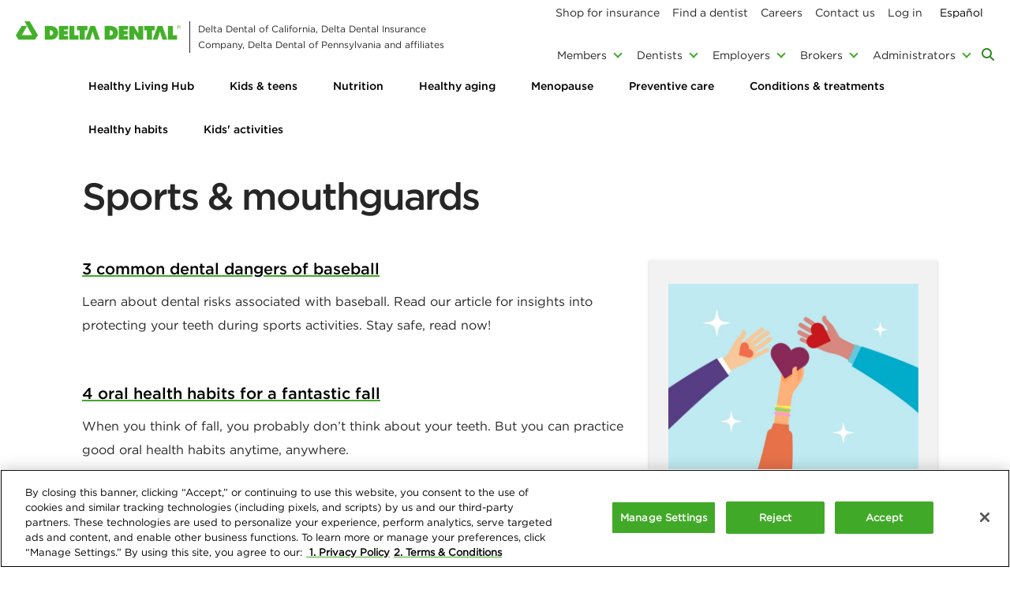

--- FILE ---
content_type: text/html;charset=utf-8
request_url: https://www1.deltadentalins.com/wellness/articles/tags/sports-and-mouthguards.html
body_size: 9599
content:

<!DOCTYPE HTML>
<html lang="en">
    <head>
    <meta charset="UTF-8"/>
    <title>Sports &amp; mouthguards | Delta Dental</title>
    
    <meta name="description" content="Learn more about sports &amp; mouthguards with the Delta Dental Wellness Library."/>
    <meta name="template" content="ddins-content-page"/>
    <meta name="viewport" content="width=device-width, initial-scale=1"/>
    

    
    


	<script defer="defer" type="text/javascript" src="https://rum.hlx.page/.rum/@adobe/helix-rum-js@%5E2/dist/rum-standalone.js" data-routing="env=prod,tier=publish,ams=Delta Dental of California"></script>
<link rel="canonical" href="https://www1.deltadentalins.com/wellness/articles/tags/sports-and-mouthguards.html"/>    
 



    


<meta name="referrer" content="origin"/>


<meta property="og:title" content="Sports &amp; mouthguards"/>
<meta property="og:description" content="Learn more about sports &amp; mouthguards with the Delta Dental Wellness Library."/>

	<meta property="og:image" content="https://www1.deltadentalins.com/content/dam/ddins/en/thumbnails/og/ddinshome_og.jpg"/>
	<meta property="og:url" content="https://www1.deltadentalins.com/wellness/articles/tags/sports-and-mouthguards.html"/>    
    
<meta property="og:type" content="website"/>





<meta property="twitter:card" content="summary_large_image"/>
<meta name="twitter:site" content="@deltadentalins"/>
<meta name="twitter:title" content="Sports &amp; mouthguards"/> 
<meta name="twitter:description" content="Learn more about sports &amp; mouthguards with the Delta Dental Wellness Library."/> 

	<meta name="twitter:image" content="https://www1.deltadentalins.com/content/dam/ddins/en/thumbnails/og/ddinshome_og.jpg"/>    
 


     
    
<script src="/etc.clientlibs/ddins/clientlibs/clientlib-dependencies.min.20251119.js"></script>



     
    
<link rel="stylesheet" href="/etc.clientlibs/ddins/clientlibs/clientlib-base.min.20251119.css" type="text/css">



	 
	 
	 



    <!-- Target pre-hiding script -->
<script>
  ;(function(win, doc, style, timeout) {
    var STYLE_ID = 'at-body-style';
    function getParent() {
      return doc.getElementsByTagName('head')[0];
    }
    function addStyle(parent, id, def) {
      if (!parent) {
        return;
      }
      var style = doc.createElement('style');
      style.id = id;
      style.innerHTML = def;
      parent.appendChild(style);
    }
    function removeStyle(parent, id) {
      if (!parent) {
        return;
      }
      var style = doc.getElementById(id);
      if (!style) {
        return;
      }
      parent.removeChild(style);
    }
    addStyle(getParent(), STYLE_ID, style);
    setTimeout(function() {
      removeStyle(getParent(), STYLE_ID);
    }, timeout);
  }(window, document, "body {opacity: 0 !important}", 3000));
</script>
	



	<script async defer src="https://www.google.com/recaptcha/api.js?render=6Lca3jcaAAAAAADEfRnJgLwATBGHQaoIFpsU9bZZ"></script>
	<meta id="recaptcha_site_key" data-recaptcha-site-key="6Lca3jcaAAAAAADEfRnJgLwATBGHQaoIFpsU9bZZ"/>







    
    
    

    

    


        <script type="text/javascript" src="//assets.adobedtm.com/launch-EN6a9c77f629b74bf2b509d4489aac3f55.min.js" async></script>


    
    
    
    

    
    <link rel="icon" sizes="192x192" href="/etc.clientlibs/ddins/clientlibs/clientlib-site/resources/icon-192x192.png"/>
    
    <link rel="apple-touch-icon" href="/etc.clientlibs/ddins/clientlibs/clientlib-site/resources/apple-touch-icon.png"/>
    <link rel="apple-touch-icon" sizes="180x180" href="/etc.clientlibs/ddins/clientlibs/clientlib-site/resources/apple-touch-icon-180x180.png"/>
    <link rel="apple-touch-icon" sizes="167x167" href="/etc.clientlibs/ddins/clientlibs/clientlib-site/resources/apple-touch-icon-167x167.png"/>
    <link rel="apple-touch-icon" sizes="152x152" href="/etc.clientlibs/ddins/clientlibs/clientlib-site/resources/apple-touch-icon-152x152.png"/>
    <link rel="apple-touch-icon" sizes="120x120" href="/etc.clientlibs/ddins/clientlibs/clientlib-site/resources/apple-touch-icon-120x120.png"/>
    <meta name="msapplication-square310x310logo" content="/etc.clientlibs/ddins/clientlibs/clientlib-site/resources/icon-310x310.png"/>
    <meta name="msapplication-wide310x150logo" content="/etc.clientlibs/ddins/clientlibs/clientlib-site/resources/icon-310x150.png"/>
    <meta name="msapplication-square150x150logo" content="/etc.clientlibs/ddins/clientlibs/clientlib-site/resources/icon-150x150.png"/>
    <meta name="msapplication-square70x70logo" content="/etc.clientlibs/ddins/clientlibs/clientlib-site/resources/icon-70x70.png"/>

    
</head>
    <body class="page basicpage" id="page-8394189fc3" data-cmp-link-accessibility-enabled data-cmp-link-accessibility-text="opens in a new tab">
        
        
        
            

<div class="cmp-page__skiptomaincontent">
    <a class="cmp-page__skiptomaincontent-link" href="#maincontent">Skip to main content</a>
</div>

    
<link rel="stylesheet" href="/etc.clientlibs/core/wcm/components/page/v2/page/clientlibs/site/skiptomaincontent.min.css" type="text/css">




            
<div class="body-container">
    <div class="root responsivegrid">


<div class="aem-Grid aem-Grid--12 aem-Grid--default--12 ">
    
    <header class="experiencefragment aem-GridColumn aem-GridColumn--default--12">
<div id="experiencefragment-8fa879aae0" class="cmp-experiencefragment cmp-experiencefragment--header">

    



<div class="xf-content-height">
    


<div class="aem-Grid aem-Grid--12 aem-Grid--default--12 ">
    
    <div class="header aem-GridColumn aem-GridColumn--default--12">

<div class="ddins-header">			
        <div class="cmp-alert--header">


    

</div>
        <div class="mainnavigation-container clearfix" id="mainnav">
            <div class="container">
                <button type="button" class="cmp-mobile-nav" aria-controls="headerMenuSection" aria-expanded="false">
                    <span class="sr-only">main menu</span>
                    <span class="bar1"></span>
                    <span class="bar2"></span>
                    <span class="bar3"></span>
                </button>
                <div class="cmp-image--header">
<div data-cmp-is="image" data-cmp-widths="100,200,300,400,500,600,700,800,900,1000,1100,1200,1300,1400" data-cmp-src="/content/experience-fragments/ddins/en/global/header/master/_jcr_content/root/header_copy/image.coreimg.82{.width}.png/1714514612218/logo.png" data-cmp-filereference="/content/dam/ddins/en/logo.png" id="image-db6f71e1e8" data-cmp-hook-image="imageV3" class="cmp-image" itemscope itemtype="http://schema.org/ImageObject">
    <a class="cmp-image__link" href="/">
        <img src="/content/experience-fragments/ddins/en/global/header/master/_jcr_content/root/header_copy/image.coreimg.png/1714514612218/logo.png" srcset="/content/experience-fragments/ddins/en/global/header/master/_jcr_content/root/header_copy/image.coreimg.82.100.png/1714514612218/logo.png 100w,/content/experience-fragments/ddins/en/global/header/master/_jcr_content/root/header_copy/image.coreimg.82.200.png/1714514612218/logo.png 200w,/content/experience-fragments/ddins/en/global/header/master/_jcr_content/root/header_copy/image.coreimg.82.300.png/1714514612218/logo.png 300w,/content/experience-fragments/ddins/en/global/header/master/_jcr_content/root/header_copy/image.coreimg.82.400.png/1714514612218/logo.png 400w,/content/experience-fragments/ddins/en/global/header/master/_jcr_content/root/header_copy/image.coreimg.82.500.png/1714514612218/logo.png 500w,/content/experience-fragments/ddins/en/global/header/master/_jcr_content/root/header_copy/image.coreimg.82.600.png/1714514612218/logo.png 600w,/content/experience-fragments/ddins/en/global/header/master/_jcr_content/root/header_copy/image.coreimg.82.700.png/1714514612218/logo.png 700w,/content/experience-fragments/ddins/en/global/header/master/_jcr_content/root/header_copy/image.coreimg.82.800.png/1714514612218/logo.png 800w,/content/experience-fragments/ddins/en/global/header/master/_jcr_content/root/header_copy/image.coreimg.82.900.png/1714514612218/logo.png 900w,/content/experience-fragments/ddins/en/global/header/master/_jcr_content/root/header_copy/image.coreimg.82.1000.png/1714514612218/logo.png 1000w,/content/experience-fragments/ddins/en/global/header/master/_jcr_content/root/header_copy/image.coreimg.82.1100.png/1714514612218/logo.png 1100w,/content/experience-fragments/ddins/en/global/header/master/_jcr_content/root/header_copy/image.coreimg.82.1200.png/1714514612218/logo.png 1200w,/content/experience-fragments/ddins/en/global/header/master/_jcr_content/root/header_copy/image.coreimg.82.1300.png/1714514612218/logo.png 1300w,/content/experience-fragments/ddins/en/global/header/master/_jcr_content/root/header_copy/image.coreimg.82.1400.png/1714514612218/logo.png 1400w" class="cmp-image__image" itemprop="contentUrl" width="209" height="24" alt="Delta Dental Insurance home"/>
    </a>
    <span class="cmp-image__title" itemprop="caption">Delta Dental of California, Delta Dental Insurance Company, Delta Dental of Pennsylvania and affiliates</span>
    
</div>

    

</div>
                <div class="cmp-mainnavigation-wrapper" id="headerMenuSection">
                    
                        
                    
                        
                    
                        
                            
                        
                    
                        
                    
                        
                    
                        
                    
                    <div class="container utilitynavigation-container">
                        <div class="genericlist cmp-genericlist--header"> <div class="cmp-genericlist">
	
    <ul class="cmp-genericlist__list">
        <li class="cmp-genericlist__listitem"><div class="link">

         
         
             
             <a class="cmp-link " target="_self" href="/individuals-and-families.html"><span class="cmp-link__span"></span>Shop for insurance</a>
         


    

</div>
</li>
<li class="cmp-genericlist__listitem"><div class="link">

         
         
             
             <a class="cmp-link " target="_self" href="/find-a-dentist-members.html"><span class="cmp-link__span"></span>Find a dentist</a>
         


    

</div>
</li>
<li class="cmp-genericlist__listitem"><div class="link">

         
         
             
             <a class="cmp-link " target="_self" href="/careers.html"><span class="cmp-link__span"></span>Careers</a>
         


    

</div>
</li>
<li class="cmp-genericlist__listitem"><div class="link">

         
         
             
             <a class="cmp-link " target="_self" href="/about/contact.html"><span class="cmp-link__span"></span>Contact us</a>
         


    

</div>
</li>
<li class="cmp-genericlist__listitem"><div class="link">

         
         
             
             <a class="cmp-link cmp-link__includequeryparams" target="_self" id="mainnav-login" href="https://www.deltadentalins.com/ciam/login"><span class="cmp-link__span"></span>Log in</a>
         


    

</div>
</li>


    	
    </ul>
</div></div>

                        <div class="cmp-languagenavigation--header">
<nav id="languagenavigation-e83cb6ce4d" class="cmp-languagenavigation">
    <ul class="cmp-languagenavigation__group">
        
    <li class="cmp-languagenavigation__item cmp-languagenavigation__item--langcode-en cmp-languagenavigation__item--level-0 cmp-languagenavigation__item--active">
        
    
    <a class="cmp-languagenavigation__item-link" hreflang="en" lang="en" rel="alternate" href="/wellness/articles/tags/sports-and-mouthguards.html">English</a>

        
    </li>

    
        
    <li class="cmp-languagenavigation__item cmp-languagenavigation__item--langcode-es cmp-languagenavigation__item--level-0">
        
    
    <a class="cmp-languagenavigation__item-link" hreflang="es" lang="es" rel="alternate" href="https://es.deltadentalins.com/">Español</a>

        
    </li>

    </ul>
</nav>

    

</div>
                    </div>
					<div class="mainnavigation cmp-mainnavigation--header"><nav class="cmp-mainnavigation" aria-label="main navigation">

	<ul role="menubar" class="cmp-mainnavigation__group" id="main-navigation">

		<li role="none" class="cmp-mainnavigation__item ">
			<a role="menuitem" href="/members.html" class="cmp-mainnavigation__item-link hasDropDown" aria-expanded="false">Members</a>
							
				
				<div role="menu" class="cmp-mainnavigation__dropdown" aria-hidden="true"><div class="xfpage page basicpage">

    



<div class="xf-content-height">
    


<div class="aem-Grid aem-Grid--12 aem-Grid--default--12 ">
    
    <div class="navdropdown aem-GridColumn aem-GridColumn--default--12"><div class="cmp-navdropdown ">
<button type="button" class="close" aria-label="Close">
    <span aria-hidden="true">
        <i class="fas fa-times"></i>
    </span>
</button>
	<div class="col0">
		<div class="container responsivegrid cmp-container--fixed">

    
    
    
    <div id="container-48278ffb92" class="cmp-container">
        
        <div class="genericlist cmp-genericlist--navdropdown"> <div class="cmp-genericlist">
	
    <ul class="cmp-genericlist__list">
        <li class="cmp-genericlist__listitem"><div class="link cmp-link--categoryLink">

         
         
             
             <a class="cmp-link " target="_self" href="/members.html"><span class="cmp-link__span"></span>Members home</a>
         


    

</div>
</li>
<li class="cmp-genericlist__listitem"><div class="link">

         
         
             
             <a class="cmp-link " target="_self" href="/memberperks.html"><span class="cmp-link__span"></span>Member perks</a>
         


    

</div>
</li>
<li class="cmp-genericlist__listitem"><div class="link">

         
         
             
             <a class="cmp-link " target="_self" href="/wellness.html"><span class="cmp-link__span"></span>Healthy Living Hub</a>
         


    

</div>
</li>
<li class="cmp-genericlist__listitem"><div class="link">

         
         
             
             <a class="cmp-link " target="_self" href="/members/language-assistance.html"><span class="cmp-link__span"></span>Language assistance</a>
         


    

</div>
</li>
<li class="cmp-genericlist__listitem"><div class="link">

         
         
             
             <a class="cmp-link " target="_self" href="/faqs/members.html"><span class="cmp-link__span"></span>Member FAQs</a>
         


    

</div>
</li>


    	
    </ul>
</div></div>

        
    </div>

</div>

	</div>

	
        <div class="col1">
            <div class="container responsivegrid cmp-container--fixed cmp-container--fullheight">

    
    <div id="container-d5fc9c5486" class="cmp-container">
        


<div class="aem-Grid aem-Grid--12 aem-Grid--default--12 ">
    
    <div class="image cmp-image--nopadding aem-GridColumn aem-GridColumn--default--12">
<div data-cmp-is="image" data-cmp-widths="100,200,300,400,500,600,700,800,900,1000,1100,1200,1300,1400" data-cmp-src="/content/experience-fragments/ddins/en/global/navigation/individuals/master/_jcr_content/root/navdropdown/col_1/image.coreimg.82{.width}.png/1676665147459/wellness-hub.png" data-cmp-filereference="/content/dam/ddins/en/promos/navigation/wellness-hub.png" id="image-f71a4a32c8" data-cmp-hook-image="imageV3" class="cmp-image" itemscope itemtype="http://schema.org/ImageObject">
    
        <img src="/content/experience-fragments/ddins/en/global/navigation/individuals/master/_jcr_content/root/navdropdown/col_1/image.coreimg.png/1676665147459/wellness-hub.png" srcset="/content/experience-fragments/ddins/en/global/navigation/individuals/master/_jcr_content/root/navdropdown/col_1/image.coreimg.82.100.png/1676665147459/wellness-hub.png 100w,/content/experience-fragments/ddins/en/global/navigation/individuals/master/_jcr_content/root/navdropdown/col_1/image.coreimg.82.200.png/1676665147459/wellness-hub.png 200w,/content/experience-fragments/ddins/en/global/navigation/individuals/master/_jcr_content/root/navdropdown/col_1/image.coreimg.82.300.png/1676665147459/wellness-hub.png 300w,/content/experience-fragments/ddins/en/global/navigation/individuals/master/_jcr_content/root/navdropdown/col_1/image.coreimg.82.400.png/1676665147459/wellness-hub.png 400w,/content/experience-fragments/ddins/en/global/navigation/individuals/master/_jcr_content/root/navdropdown/col_1/image.coreimg.82.500.png/1676665147459/wellness-hub.png 500w,/content/experience-fragments/ddins/en/global/navigation/individuals/master/_jcr_content/root/navdropdown/col_1/image.coreimg.82.600.png/1676665147459/wellness-hub.png 600w,/content/experience-fragments/ddins/en/global/navigation/individuals/master/_jcr_content/root/navdropdown/col_1/image.coreimg.82.700.png/1676665147459/wellness-hub.png 700w,/content/experience-fragments/ddins/en/global/navigation/individuals/master/_jcr_content/root/navdropdown/col_1/image.coreimg.82.800.png/1676665147459/wellness-hub.png 800w,/content/experience-fragments/ddins/en/global/navigation/individuals/master/_jcr_content/root/navdropdown/col_1/image.coreimg.82.900.png/1676665147459/wellness-hub.png 900w,/content/experience-fragments/ddins/en/global/navigation/individuals/master/_jcr_content/root/navdropdown/col_1/image.coreimg.82.1000.png/1676665147459/wellness-hub.png 1000w,/content/experience-fragments/ddins/en/global/navigation/individuals/master/_jcr_content/root/navdropdown/col_1/image.coreimg.82.1100.png/1676665147459/wellness-hub.png 1100w,/content/experience-fragments/ddins/en/global/navigation/individuals/master/_jcr_content/root/navdropdown/col_1/image.coreimg.82.1200.png/1676665147459/wellness-hub.png 1200w,/content/experience-fragments/ddins/en/global/navigation/individuals/master/_jcr_content/root/navdropdown/col_1/image.coreimg.82.1300.png/1676665147459/wellness-hub.png 1300w,/content/experience-fragments/ddins/en/global/navigation/individuals/master/_jcr_content/root/navdropdown/col_1/image.coreimg.82.1400.png/1676665147459/wellness-hub.png 1400w" class="cmp-image__image" itemprop="contentUrl" width="500" height="149" alt/>
    
    
    
</div>

    

</div>
<div class="spacer aem-GridColumn aem-GridColumn--default--12">
<div class="spacer-small no-hide"></div>
</div>
<div class="text aem-GridColumn aem-GridColumn--default--12">
<div id="text-b61f658b12" class="cmp-text">
    <p><b>Member perks for your smile and beyond<br />
 </b>Find health-related articles, product discounts and wellness benefits</p>
<p><a href="/memberperks.html">Explore the perks</a></p>

</div>

    

</div>
<div class="spacer aem-GridColumn aem-GridColumn--default--12">
<div class="spacer-small no-hide"></div>
</div>

    
</div>

    </div>

    
</div>

        </div>
	

</div></div>

    
</div>

</div></div>
</div>
	
				
				
	    	
		</li>
<li role="none" class="cmp-mainnavigation__item ">
			<a role="menuitem" href="/dentists.html" class="cmp-mainnavigation__item-link hasDropDown" aria-expanded="false">Dentists</a>
							
				
				<div role="menu" class="cmp-mainnavigation__dropdown" aria-hidden="true"><div class="xfpage page basicpage">

    



<div class="xf-content-height">
    


<div class="aem-Grid aem-Grid--12 aem-Grid--default--12 ">
    
    <div class="navdropdown aem-GridColumn aem-GridColumn--default--12"><div class="cmp-navdropdown ">
<button type="button" class="close" aria-label="Close">
    <span aria-hidden="true">
        <i class="fas fa-times"></i>
    </span>
</button>
	<div class="col0">
		<div class="container responsivegrid cmp-container--fixed">

    
    
    
    <div id="container-8712a7cb3b" class="cmp-container">
        
        <div class="genericlist cmp-genericlist--navdropdown"> <div class="cmp-genericlist">
	
    <ul class="cmp-genericlist__list">
        <li class="cmp-genericlist__listitem"><div class="link cmp-link--categoryLink">

         
         
             
             <a class="cmp-link " target="_self" href="/dentists.html"><span class="cmp-link__span"></span>Dentists home</a>
         


    

</div>
</li>
<li class="cmp-genericlist__listitem"><div class="link">

         
         
             
             <a class="cmp-link " target="_self" href="/dentists/join.html"><span class="cmp-link__span"></span>How to join</a>
         


    

</div>
</li>
<li class="cmp-genericlist__listitem"><div class="link">

         
         
             
             <a class="cmp-link " target="_self" href="/dentists/news.html"><span class="cmp-link__span"></span>Dentist news</a>
         


    

</div>
</li>
<li class="cmp-genericlist__listitem"><div class="link">

         
         
             
             <a class="cmp-link " target="_self" href="/dentists/fyi-online.html"><span class="cmp-link__span"></span>Dentist blog</a>
         


    

</div>
</li>
<li class="cmp-genericlist__listitem"><div class="link">

         
         
             
             <a class="cmp-link " target="_self" href="/faqs/dentists.html"><span class="cmp-link__span"></span>Dentist FAQs</a>
         


    

</div>
</li>
<li class="cmp-genericlist__listitem"><div class="link">

         
         
             
             <a class="cmp-link " target="_self" href="/dentists/provider-tools.html"><span class="cmp-link__span"></span>Provider Tools</a>
         


    

</div>
</li>
<li class="cmp-genericlist__listitem"><div class="link">

         
         
             
             <a class="cmp-link " target="_self" href="/dentists/administrative-forms.html"><span class="cmp-link__span"></span>Administrative and claim forms</a>
         


    

</div>
</li>
<li class="cmp-genericlist__listitem"><div class="link">

         
         
             
             <a class="cmp-link " target="_self" href="/dentists/resources.html"><span class="cmp-link__span"></span>Dental office resources</a>
         


    

</div>
</li>
<li class="cmp-genericlist__listitem"><div class="link">

         
         
             
             <a class="cmp-link " target="_self" href="/dentists/health-care-exchange.html"><span class="cmp-link__span"></span>Health Care Exchange</a>
         


    

</div>
</li>
<li class="cmp-genericlist__listitem"><div class="link">

         
         
             
             <a class="cmp-link " target="_self" href="/dentists/resources/training-and-events.html"><span class="cmp-link__span"></span>Trainings, seminars and events</a>
         


    

</div>
</li>


    	
    </ul>
</div></div>

        
    </div>

</div>

	</div>

	
        <div class="col1">
            <div class="container responsivegrid cmp-container--fixed cmp-container--fullheight">

    
    
    
    <div id="container-f268c4ee65" class="cmp-container">
        
        <div class="image">
<div data-cmp-is="image" data-cmp-widths="100,200,300,400,500,600,700,800,900,1000,1100,1200,1300,1400" data-cmp-src="/content/experience-fragments/ddins/en/global/navigation/dentists/master/_jcr_content/root/navdropdown/col_1/image.coreimg.82{.width}.jpeg/1621470395516/dentist-illustration.jpeg" data-cmp-filereference="/content/dam/ddins/en/promos/navigation/dentist_illustration.jpg" id="image-05fe867ecf" data-cmp-hook-image="imageV3" class="cmp-image" itemscope itemtype="http://schema.org/ImageObject">
    
        <img src="/content/experience-fragments/ddins/en/global/navigation/dentists/master/_jcr_content/root/navdropdown/col_1/image.coreimg.jpeg/1621470395516/dentist-illustration.jpeg" srcset="/content/experience-fragments/ddins/en/global/navigation/dentists/master/_jcr_content/root/navdropdown/col_1/image.coreimg.82.100.jpeg/1621470395516/dentist-illustration.jpeg 100w,/content/experience-fragments/ddins/en/global/navigation/dentists/master/_jcr_content/root/navdropdown/col_1/image.coreimg.82.200.jpeg/1621470395516/dentist-illustration.jpeg 200w,/content/experience-fragments/ddins/en/global/navigation/dentists/master/_jcr_content/root/navdropdown/col_1/image.coreimg.82.300.jpeg/1621470395516/dentist-illustration.jpeg 300w,/content/experience-fragments/ddins/en/global/navigation/dentists/master/_jcr_content/root/navdropdown/col_1/image.coreimg.82.400.jpeg/1621470395516/dentist-illustration.jpeg 400w,/content/experience-fragments/ddins/en/global/navigation/dentists/master/_jcr_content/root/navdropdown/col_1/image.coreimg.82.500.jpeg/1621470395516/dentist-illustration.jpeg 500w,/content/experience-fragments/ddins/en/global/navigation/dentists/master/_jcr_content/root/navdropdown/col_1/image.coreimg.82.600.jpeg/1621470395516/dentist-illustration.jpeg 600w,/content/experience-fragments/ddins/en/global/navigation/dentists/master/_jcr_content/root/navdropdown/col_1/image.coreimg.82.700.jpeg/1621470395516/dentist-illustration.jpeg 700w,/content/experience-fragments/ddins/en/global/navigation/dentists/master/_jcr_content/root/navdropdown/col_1/image.coreimg.82.800.jpeg/1621470395516/dentist-illustration.jpeg 800w,/content/experience-fragments/ddins/en/global/navigation/dentists/master/_jcr_content/root/navdropdown/col_1/image.coreimg.82.900.jpeg/1621470395516/dentist-illustration.jpeg 900w,/content/experience-fragments/ddins/en/global/navigation/dentists/master/_jcr_content/root/navdropdown/col_1/image.coreimg.82.1000.jpeg/1621470395516/dentist-illustration.jpeg 1000w,/content/experience-fragments/ddins/en/global/navigation/dentists/master/_jcr_content/root/navdropdown/col_1/image.coreimg.82.1100.jpeg/1621470395516/dentist-illustration.jpeg 1100w,/content/experience-fragments/ddins/en/global/navigation/dentists/master/_jcr_content/root/navdropdown/col_1/image.coreimg.82.1200.jpeg/1621470395516/dentist-illustration.jpeg 1200w,/content/experience-fragments/ddins/en/global/navigation/dentists/master/_jcr_content/root/navdropdown/col_1/image.coreimg.82.1300.jpeg/1621470395516/dentist-illustration.jpeg 1300w,/content/experience-fragments/ddins/en/global/navigation/dentists/master/_jcr_content/root/navdropdown/col_1/image.coreimg.82.1400.jpeg/1621470395516/dentist-illustration.jpeg 1400w" class="cmp-image__image" itemprop="contentUrl" width="688" height="206" alt/>
    
    
    
</div>

    

</div>
<div class="container responsivegrid cmp-container--fixed cmp-container--padding">

    
    <div id="container-65807f1377" class="cmp-container">
        


<div class="aem-Grid aem-Grid--12 aem-Grid--default--12 ">
    
    <div class="spacer aem-GridColumn aem-GridColumn--default--12">
<div class="spacer-small no-hide"></div>
</div>
<div class="text aem-GridColumn aem-GridColumn--default--12">
<div id="text-0660c27b29" class="cmp-text">
    <p><b>Running your practice is quicker and easier with Provider Tools</b><br />
<a href="/dentists/provider-tools.html"><b>Unlock the power today</b></a></p>

</div>

    

</div>

    
</div>

    </div>

    
</div>

        
    </div>

</div>

        </div>
	

</div></div>

    
</div>

</div></div>
</div>
	
				
				
	    	
		</li>
<li role="none" class="cmp-mainnavigation__item ">
			<a role="menuitem" href="/employers.html" class="cmp-mainnavigation__item-link hasDropDown" aria-expanded="false">Employers</a>
							
				
				<div role="menu" class="cmp-mainnavigation__dropdown" aria-hidden="true"><div class="xfpage page basicpage">

    



<div class="xf-content-height">
    


<div class="aem-Grid aem-Grid--12 aem-Grid--default--12 ">
    
    <div class="navdropdown aem-GridColumn aem-GridColumn--default--12"><div class="cmp-navdropdown ">
<button type="button" class="close" aria-label="Close">
    <span aria-hidden="true">
        <i class="fas fa-times"></i>
    </span>
</button>
	<div class="col0">
		<div class="container responsivegrid cmp-container--fixed">

    
    
    
    <div id="container-b72e3b4f46" class="cmp-container">
        
        <div class="genericlist cmp-genericlist--navdropdown"> <div class="cmp-genericlist">
	
    <ul class="cmp-genericlist__list">
        <li class="cmp-genericlist__listitem"><div class="link cmp-link--categoryLink">

         
         
             
             <a class="cmp-link " target="_self" href="/employers.html"><span class="cmp-link__span"></span>Employers home</a>
         


    

</div>
</li>
<li class="cmp-genericlist__listitem"><div class="link">

         
         
             
             <a class="cmp-link " target="_self" href="/employers/compare-plans.html"><span class="cmp-link__span"></span>Compare dental plans</a>
         


    

</div>
</li>
<li class="cmp-genericlist__listitem"><div class="link">

         
         
             
             <a class="cmp-link " target="_self" href="/employers/networks.html"><span class="cmp-link__span"></span>Why Delta Dental?</a>
         


    

</div>
</li>
<li class="cmp-genericlist__listitem"><div class="link">

         
         
             
             <a class="cmp-link " target="_self" href="/employers/mid-large-groups.html"><span class="cmp-link__span"></span>Large businesses</a>
         


    

</div>
</li>
<li class="cmp-genericlist__listitem"><div class="link">

         
         
             
             <a class="cmp-link " target="_self" href="/employers/small-groups/program-about.html"><span class="cmp-link__span"></span>Small businesses</a>
         


    

</div>
</li>


    	
    </ul>
</div></div>

        
    </div>

</div>

	</div>

	
        <div class="col1">
            <div class="container responsivegrid cmp-container--fixed cmp-container--fullheight">

    
    
    
    <div id="container-01ed6ad387" class="cmp-container">
        
        <div class="image cmp-image--nopadding">
<div data-cmp-is="image" data-cmp-widths="100,200,300,400,500,600,700,800,900,1000,1100,1200,1300,1400" data-cmp-src="/content/experience-fragments/ddins/en/global/navigation/employers/master/_jcr_content/root/navdropdown/col_1/image.coreimg.82{.width}.png/1720819632780/deltavision-promo-24-v2.png" data-cmp-filereference="/content/dam/ddins/en/icons/deltavision-promo-24-v2.png" id="image-07123250fb" data-cmp-hook-image="imageV3" class="cmp-image" itemscope itemtype="http://schema.org/ImageObject">
    
        <img src="/content/experience-fragments/ddins/en/global/navigation/employers/master/_jcr_content/root/navdropdown/col_1/image.coreimg.png/1720819632780/deltavision-promo-24-v2.png" srcset="/content/experience-fragments/ddins/en/global/navigation/employers/master/_jcr_content/root/navdropdown/col_1/image.coreimg.82.100.png/1720819632780/deltavision-promo-24-v2.png 100w,/content/experience-fragments/ddins/en/global/navigation/employers/master/_jcr_content/root/navdropdown/col_1/image.coreimg.82.200.png/1720819632780/deltavision-promo-24-v2.png 200w,/content/experience-fragments/ddins/en/global/navigation/employers/master/_jcr_content/root/navdropdown/col_1/image.coreimg.82.300.png/1720819632780/deltavision-promo-24-v2.png 300w,/content/experience-fragments/ddins/en/global/navigation/employers/master/_jcr_content/root/navdropdown/col_1/image.coreimg.82.400.png/1720819632780/deltavision-promo-24-v2.png 400w,/content/experience-fragments/ddins/en/global/navigation/employers/master/_jcr_content/root/navdropdown/col_1/image.coreimg.82.500.png/1720819632780/deltavision-promo-24-v2.png 500w,/content/experience-fragments/ddins/en/global/navigation/employers/master/_jcr_content/root/navdropdown/col_1/image.coreimg.82.600.png/1720819632780/deltavision-promo-24-v2.png 600w,/content/experience-fragments/ddins/en/global/navigation/employers/master/_jcr_content/root/navdropdown/col_1/image.coreimg.82.700.png/1720819632780/deltavision-promo-24-v2.png 700w,/content/experience-fragments/ddins/en/global/navigation/employers/master/_jcr_content/root/navdropdown/col_1/image.coreimg.82.800.png/1720819632780/deltavision-promo-24-v2.png 800w,/content/experience-fragments/ddins/en/global/navigation/employers/master/_jcr_content/root/navdropdown/col_1/image.coreimg.82.900.png/1720819632780/deltavision-promo-24-v2.png 900w,/content/experience-fragments/ddins/en/global/navigation/employers/master/_jcr_content/root/navdropdown/col_1/image.coreimg.82.1000.png/1720819632780/deltavision-promo-24-v2.png 1000w,/content/experience-fragments/ddins/en/global/navigation/employers/master/_jcr_content/root/navdropdown/col_1/image.coreimg.82.1100.png/1720819632780/deltavision-promo-24-v2.png 1100w,/content/experience-fragments/ddins/en/global/navigation/employers/master/_jcr_content/root/navdropdown/col_1/image.coreimg.82.1200.png/1720819632780/deltavision-promo-24-v2.png 1200w,/content/experience-fragments/ddins/en/global/navigation/employers/master/_jcr_content/root/navdropdown/col_1/image.coreimg.82.1300.png/1720819632780/deltavision-promo-24-v2.png 1300w,/content/experience-fragments/ddins/en/global/navigation/employers/master/_jcr_content/root/navdropdown/col_1/image.coreimg.82.1400.png/1720819632780/deltavision-promo-24-v2.png 1400w" class="cmp-image__image" itemprop="contentUrl" width="500" height="150" alt/>
    
    
    
</div>

    

</div>
<div class="container responsivegrid cmp-container--fixed cmp-container--padding">

    
    <div id="container-5cf0fb9df7" class="cmp-container">
        


<div class="aem-Grid aem-Grid--12 aem-Grid--default--12 ">
    
    <div class="spacer aem-GridColumn aem-GridColumn--default--12">
<div class="spacer-small no-hide"></div>
</div>
<div class="text aem-GridColumn aem-GridColumn--default--12">
<div id="text-4ef812aaff" class="cmp-text">
    <p><a href="/employers/deltavision.html" style="font-weight: bold;">Learn more about DeltaVision®</a><br />
Offer your employees vision and dental in one benefits package. Now available to businesses of all sizes.</p>

</div>

    

</div>
<div class="spacer aem-GridColumn aem-GridColumn--default--12">
<div class="spacer-small no-hide"></div>
</div>

    
</div>

    </div>

    
</div>

        
    </div>

</div>

        </div>
	

</div></div>

    
</div>

</div></div>
</div>
	
				
				
	    	
		</li>
<li role="none" class="cmp-mainnavigation__item ">
			<a role="menuitem" href="/brokers.html" class="cmp-mainnavigation__item-link hasDropDown" aria-expanded="false">Brokers</a>
							
				
				<div role="menu" class="cmp-mainnavigation__dropdown" aria-hidden="true"><div class="xfpage page basicpage">

    



<div class="xf-content-height">
    


<div class="aem-Grid aem-Grid--12 aem-Grid--default--12 ">
    
    <div class="navdropdown aem-GridColumn aem-GridColumn--default--12"><div class="cmp-navdropdown ">
<button type="button" class="close" aria-label="Close">
    <span aria-hidden="true">
        <i class="fas fa-times"></i>
    </span>
</button>
	<div class="col0">
		<div class="container responsivegrid cmp-container--fixed">

    
    
    
    <div id="container-9a8dd92bcf" class="cmp-container">
        
        <div class="genericlist cmp-genericlist--navdropdown"> <div class="cmp-genericlist">
	
    <ul class="cmp-genericlist__list">
        <li class="cmp-genericlist__listitem"><div class="link cmp-link--categoryLink">

         
         
             
             <a class="cmp-link " target="_self" href="/brokers.html"><span class="cmp-link__span"></span>Brokers home</a>
         


    

</div>
</li>
<li class="cmp-genericlist__listitem"><div class="link">

         
         
             
             <a class="cmp-link " target="_self" href="/brokers/compare-plans.html"><span class="cmp-link__span"></span>Compare dental plans</a>
         


    

</div>
</li>
<li class="cmp-genericlist__listitem"><div class="link">

         
         
             
             <a class="cmp-link " target="_self" href="/brokers/benefits-value.html"><span class="cmp-link__span"></span>Why Delta Dental?</a>
         


    

</div>
</li>
<li class="cmp-genericlist__listitem"><div class="link">

         
         
             
             <a class="cmp-link " target="_self" href="/brokers/mid-large-business.html"><span class="cmp-link__span"></span>Large businesses</a>
         


    

</div>
</li>
<li class="cmp-genericlist__listitem"><div class="link">

         
         
             
             <a class="cmp-link " target="_self" href="/brokers/small-business.html"><span class="cmp-link__span"></span>Small businesses</a>
         


    

</div>
</li>
<li class="cmp-genericlist__listitem"><div class="link">

         
         
             
             <a class="cmp-link " target="_self" href="/brokers/individual-resources.html"><span class="cmp-link__span"></span>Individuals and families</a>
         


    

</div>
</li>
<li class="cmp-genericlist__listitem"><div class="link">

         
         
             
             <a class="cmp-link " target="_self" href="/brokers/resources.html"><span class="cmp-link__span"></span>Marketing resources</a>
         


    

</div>
</li>
<li class="cmp-genericlist__listitem"><div class="link">

         
         
             
             <a class="cmp-link " target="_self" href="/brokers/health-care-exchange.html"><span class="cmp-link__span"></span>Health Care Exchange</a>
         


    

</div>
</li>
<li class="cmp-genericlist__listitem"><div class="link">

         
         
             
             <a class="cmp-link " target="_self" href="/brokers/rfp-checklist.html"><span class="cmp-link__span"></span>RFP submission checklist</a>
         


    

</div>
</li>
<li class="cmp-genericlist__listitem"><div class="link">

         
         
             
             <a class="cmp-link " target="_self" href="/brokers/insider-update.html"><span class="cmp-link__span"></span>Broker blog</a>
         


    

</div>
</li>
<li class="cmp-genericlist__listitem"><div class="link">

         
         
             
             <a class="cmp-link " target="_self" href="/faqs/brokers.html"><span class="cmp-link__span"></span>Broker FAQs</a>
         


    

</div>
</li>


    	
    </ul>
</div></div>

        
    </div>

</div>

	</div>

	
        <div class="col1">
            <div class="container responsivegrid cmp-container--fixed cmp-container--fullheight">

    
    
    
    <div id="container-1e30817d4f" class="cmp-container">
        
        <div class="image cmp-image--nopadding">
<div data-cmp-is="image" data-cmp-widths="100,200,300,400,500,600,700,800,900,1000,1100,1200,1300,1400" data-cmp-src="/content/experience-fragments/ddins/en/global/navigation/brokers/master/_jcr_content/root/navdropdown/col_1/image.coreimg.82{.width}.png/1720820060856/deltavision-promo-24-v2.png" data-cmp-filereference="/content/dam/ddins/en/icons/deltavision-promo-24-v2.png" id="image-aaed08e159" data-cmp-hook-image="imageV3" class="cmp-image" itemscope itemtype="http://schema.org/ImageObject">
    
        <img src="/content/experience-fragments/ddins/en/global/navigation/brokers/master/_jcr_content/root/navdropdown/col_1/image.coreimg.png/1720820060856/deltavision-promo-24-v2.png" srcset="/content/experience-fragments/ddins/en/global/navigation/brokers/master/_jcr_content/root/navdropdown/col_1/image.coreimg.82.100.png/1720820060856/deltavision-promo-24-v2.png 100w,/content/experience-fragments/ddins/en/global/navigation/brokers/master/_jcr_content/root/navdropdown/col_1/image.coreimg.82.200.png/1720820060856/deltavision-promo-24-v2.png 200w,/content/experience-fragments/ddins/en/global/navigation/brokers/master/_jcr_content/root/navdropdown/col_1/image.coreimg.82.300.png/1720820060856/deltavision-promo-24-v2.png 300w,/content/experience-fragments/ddins/en/global/navigation/brokers/master/_jcr_content/root/navdropdown/col_1/image.coreimg.82.400.png/1720820060856/deltavision-promo-24-v2.png 400w,/content/experience-fragments/ddins/en/global/navigation/brokers/master/_jcr_content/root/navdropdown/col_1/image.coreimg.82.500.png/1720820060856/deltavision-promo-24-v2.png 500w,/content/experience-fragments/ddins/en/global/navigation/brokers/master/_jcr_content/root/navdropdown/col_1/image.coreimg.82.600.png/1720820060856/deltavision-promo-24-v2.png 600w,/content/experience-fragments/ddins/en/global/navigation/brokers/master/_jcr_content/root/navdropdown/col_1/image.coreimg.82.700.png/1720820060856/deltavision-promo-24-v2.png 700w,/content/experience-fragments/ddins/en/global/navigation/brokers/master/_jcr_content/root/navdropdown/col_1/image.coreimg.82.800.png/1720820060856/deltavision-promo-24-v2.png 800w,/content/experience-fragments/ddins/en/global/navigation/brokers/master/_jcr_content/root/navdropdown/col_1/image.coreimg.82.900.png/1720820060856/deltavision-promo-24-v2.png 900w,/content/experience-fragments/ddins/en/global/navigation/brokers/master/_jcr_content/root/navdropdown/col_1/image.coreimg.82.1000.png/1720820060856/deltavision-promo-24-v2.png 1000w,/content/experience-fragments/ddins/en/global/navigation/brokers/master/_jcr_content/root/navdropdown/col_1/image.coreimg.82.1100.png/1720820060856/deltavision-promo-24-v2.png 1100w,/content/experience-fragments/ddins/en/global/navigation/brokers/master/_jcr_content/root/navdropdown/col_1/image.coreimg.82.1200.png/1720820060856/deltavision-promo-24-v2.png 1200w,/content/experience-fragments/ddins/en/global/navigation/brokers/master/_jcr_content/root/navdropdown/col_1/image.coreimg.82.1300.png/1720820060856/deltavision-promo-24-v2.png 1300w,/content/experience-fragments/ddins/en/global/navigation/brokers/master/_jcr_content/root/navdropdown/col_1/image.coreimg.82.1400.png/1720820060856/deltavision-promo-24-v2.png 1400w" class="cmp-image__image" itemprop="contentUrl" width="500" height="150" alt/>
    
    
    
</div>

    

</div>
<div class="container responsivegrid cmp-container--fixed cmp-container--padding">

    
    <div id="container-44820d54e9" class="cmp-container">
        


<div class="aem-Grid aem-Grid--12 aem-Grid--default--12 ">
    
    <div class="spacer aem-GridColumn aem-GridColumn--default--12">
<div class="spacer-small no-hide"></div>
</div>
<div class="text aem-GridColumn aem-GridColumn--default--12">
<div id="text-edf558df0b" class="cmp-text">
    <p><a href="/brokers/deltavision.html" style="font-weight: bold;">Start selling DeltaVision® </a><br />
Simplify your clients’ benefits package. Pair vision and dental for easy admin. Now available to businesses of all sizes.</p>

</div>

    

</div>

    
</div>

    </div>

    
</div>

        
    </div>

</div>

        </div>
	

</div></div>

    
</div>

</div></div>
</div>
	
				
				
	    	
		</li>
<li role="none" class="cmp-mainnavigation__item ">
			<a role="menuitem" href="/administrators.html" class="cmp-mainnavigation__item-link hasDropDown" aria-expanded="false">Administrators</a>
							
				
				<div role="menu" class="cmp-mainnavigation__dropdown" aria-hidden="true"><div class="xfpage page basicpage">

    



<div class="xf-content-height">
    


<div class="aem-Grid aem-Grid--12 aem-Grid--default--12 ">
    
    <div class="navdropdown aem-GridColumn aem-GridColumn--default--12"><div class="cmp-navdropdown ">
<button type="button" class="close" aria-label="Close">
    <span aria-hidden="true">
        <i class="fas fa-times"></i>
    </span>
</button>
	<div class="col0">
		<div class="container responsivegrid cmp-container--fixed">

    
    
    
    <div id="container-0f042b3d1d" class="cmp-container">
        
        <div class="genericlist cmp-genericlist--navdropdown"> <div class="cmp-genericlist">
	
    <ul class="cmp-genericlist__list">
        <li class="cmp-genericlist__listitem"><div class="link cmp-link--categoryLink">

         
         
             
             <a class="cmp-link " target="_self" href="/administrators.html"><span class="cmp-link__span"></span>Administrators home</a>
         


    

</div>
</li>
<li class="cmp-genericlist__listitem"><div class="link">

         
         
             
             <a class="cmp-link " target="_self" href="/administrators/mid-to-large-business.html"><span class="cmp-link__span"></span>Large businesses</a>
         


    

</div>
</li>
<li class="cmp-genericlist__listitem"><div class="link">

         
         
             
             <a class="cmp-link " target="_self" href="/administrators/small-business-program.html"><span class="cmp-link__span"></span>Small businesses</a>
         


    

</div>
</li>
<li class="cmp-genericlist__listitem"><div class="link">

         
         
             
             <a class="cmp-link " target="_self" href="/faqs/benefit-administrators.html"><span class="cmp-link__span"></span>Administrator FAQs</a>
         


    

</div>
</li>
<li class="cmp-genericlist__listitem"><div class="link">

         
         
             
             <a class="cmp-link " target="_self" href="/administrators/word-of-mouth.html"><span class="cmp-link__span"></span>Administrator blog</a>
         


    

</div>
</li>
<li class="cmp-genericlist__listitem"><div class="link">

         
         
             
             <a class="cmp-link " target="_self" href="/administrators/small-business-program/third-party-admin-directory.html"><span class="cmp-link__span"></span>Third-party administrators</a>
         


    

</div>
</li>
<li class="cmp-genericlist__listitem"><div class="link">

         
         
             
             <a class="cmp-link " target="_self" href="/wellness.html"><span class="cmp-link__span"></span>Wellness library</a>
         


    

</div>
</li>
<li class="cmp-genericlist__listitem"><div class="link">

         
         
             
             <a class="cmp-link " target="_self" href="/administrators/employee-resources/benefits-materials.html"><span class="cmp-link__span"></span>Benefit resources</a>
         


    

</div>
</li>


    	
    </ul>
</div></div>

        
    </div>

</div>

	</div>

	
        <div class="col1">
            <div class="container responsivegrid cmp-container--fixed cmp-container--fullheight">

    
    <div id="container-7221ad710c" class="cmp-container">
        


<div class="aem-Grid aem-Grid--12 aem-Grid--default--12 ">
    
    <div class="image cmp-image--nopadding aem-GridColumn aem-GridColumn--default--12">
<div data-cmp-is="image" data-cmp-widths="100,200,300,400,500,600,700,800,900,1000,1100,1200,1300,1400" data-cmp-src="/content/experience-fragments/ddins/en/global/navigation/administrators/master/_jcr_content/root/navdropdown_copy/col_1/image.coreimg.82{.width}.png/1720819010191/deltavision-promo-24-v2.png" data-cmp-filereference="/content/dam/ddins/en/icons/deltavision-promo-24-v2.png" id="image-73a30daa27" data-cmp-hook-image="imageV3" class="cmp-image" itemscope itemtype="http://schema.org/ImageObject">
    
        <img src="/content/experience-fragments/ddins/en/global/navigation/administrators/master/_jcr_content/root/navdropdown_copy/col_1/image.coreimg.png/1720819010191/deltavision-promo-24-v2.png" srcset="/content/experience-fragments/ddins/en/global/navigation/administrators/master/_jcr_content/root/navdropdown_copy/col_1/image.coreimg.82.100.png/1720819010191/deltavision-promo-24-v2.png 100w,/content/experience-fragments/ddins/en/global/navigation/administrators/master/_jcr_content/root/navdropdown_copy/col_1/image.coreimg.82.200.png/1720819010191/deltavision-promo-24-v2.png 200w,/content/experience-fragments/ddins/en/global/navigation/administrators/master/_jcr_content/root/navdropdown_copy/col_1/image.coreimg.82.300.png/1720819010191/deltavision-promo-24-v2.png 300w,/content/experience-fragments/ddins/en/global/navigation/administrators/master/_jcr_content/root/navdropdown_copy/col_1/image.coreimg.82.400.png/1720819010191/deltavision-promo-24-v2.png 400w,/content/experience-fragments/ddins/en/global/navigation/administrators/master/_jcr_content/root/navdropdown_copy/col_1/image.coreimg.82.500.png/1720819010191/deltavision-promo-24-v2.png 500w,/content/experience-fragments/ddins/en/global/navigation/administrators/master/_jcr_content/root/navdropdown_copy/col_1/image.coreimg.82.600.png/1720819010191/deltavision-promo-24-v2.png 600w,/content/experience-fragments/ddins/en/global/navigation/administrators/master/_jcr_content/root/navdropdown_copy/col_1/image.coreimg.82.700.png/1720819010191/deltavision-promo-24-v2.png 700w,/content/experience-fragments/ddins/en/global/navigation/administrators/master/_jcr_content/root/navdropdown_copy/col_1/image.coreimg.82.800.png/1720819010191/deltavision-promo-24-v2.png 800w,/content/experience-fragments/ddins/en/global/navigation/administrators/master/_jcr_content/root/navdropdown_copy/col_1/image.coreimg.82.900.png/1720819010191/deltavision-promo-24-v2.png 900w,/content/experience-fragments/ddins/en/global/navigation/administrators/master/_jcr_content/root/navdropdown_copy/col_1/image.coreimg.82.1000.png/1720819010191/deltavision-promo-24-v2.png 1000w,/content/experience-fragments/ddins/en/global/navigation/administrators/master/_jcr_content/root/navdropdown_copy/col_1/image.coreimg.82.1100.png/1720819010191/deltavision-promo-24-v2.png 1100w,/content/experience-fragments/ddins/en/global/navigation/administrators/master/_jcr_content/root/navdropdown_copy/col_1/image.coreimg.82.1200.png/1720819010191/deltavision-promo-24-v2.png 1200w,/content/experience-fragments/ddins/en/global/navigation/administrators/master/_jcr_content/root/navdropdown_copy/col_1/image.coreimg.82.1300.png/1720819010191/deltavision-promo-24-v2.png 1300w,/content/experience-fragments/ddins/en/global/navigation/administrators/master/_jcr_content/root/navdropdown_copy/col_1/image.coreimg.82.1400.png/1720819010191/deltavision-promo-24-v2.png 1400w" class="cmp-image__image" itemprop="contentUrl" width="500" height="150" alt/>
    
    
    
</div>

    

</div>
<div class="container responsivegrid cmp-container--fixed cmp-container--padding aem-GridColumn aem-GridColumn--default--12">

    
    <div id="container-79c6acdb24" class="cmp-container">
        


<div class="aem-Grid aem-Grid--12 aem-Grid--default--12 ">
    
    <div class="spacer aem-GridColumn aem-GridColumn--default--12">
<div class="spacer-small no-hide"></div>
</div>
<div class="text aem-GridColumn aem-GridColumn--default--12">
<div id="text-dd84932630" class="cmp-text">
    <p><a href="/employers/deltavision.html" style="font-weight: bold;">Change the way you see Delta Dental</a><br />
Get vision and dental in one convenient benefits package with DeltaVision®.</p>

</div>

    

</div>
<div class="spacer aem-GridColumn aem-GridColumn--default--12">
<div class="spacer-small no-hide"></div>
</div>

    
</div>

    </div>

    
</div>

    
</div>

    </div>

    
</div>

        </div>
	

</div></div>

    
</div>

</div></div>
</div>
	
				
				
	    	
		</li>

	</ul>
</nav>

    
</div>

                    <div class="cmp-searchbox--header"><section class="cmp-searchbox">
    <form name="searchForm" role="search" class="cmp-searchbox__form" method="get" action="/search.html" autocomplete="off">
		<button class="search-button" aria-label="Search Button"><span class="cmp-searchbox__icon fas fa-search"></span></button>
		
    </form>
</section>

</div>
                </div>
            </div>
        </div>
</div>
<div class="menu-overlay" id="menu-overlay"></div></div>

    
</div>

</div></div>

    
</header>
<div class="responsivegrid aem-GridColumn aem-GridColumn--default--12">


<div class="aem-Grid aem-Grid--12 aem-Grid--default--12 aem-Grid--phone--12 ">
    
    <div class="navigation cmp-navigation--tabs aem-GridColumn aem-GridColumn--default--12">
<nav id="navigation-72063a0f15" class="cmp-navigation" itemscope itemtype="http://schema.org/SiteNavigationElement">
    <ul class="cmp-navigation__group">
        
    <li class="cmp-navigation__item cmp-navigation__item--level-0">
        
    <a class="cmp-navigation__item-link" href="/wellness.html">Healthy Living Hub</a>

        
    </li>

    
        
    <li class="cmp-navigation__item cmp-navigation__item--level-0">
        
    <a class="cmp-navigation__item-link" href="/wellness/kids.html">Kids &amp; teens</a>

        
    </li>

    
        
    <li class="cmp-navigation__item cmp-navigation__item--level-0">
        
    <a class="cmp-navigation__item-link" href="/wellness/nutrition.html">Nutrition</a>

        
    </li>

    
        
    <li class="cmp-navigation__item cmp-navigation__item--level-0">
        
    <a class="cmp-navigation__item-link" href="/wellness/healthy-aging.html">Healthy aging</a>

        
    </li>

    
        
    <li class="cmp-navigation__item cmp-navigation__item--level-0">
        
    <a class="cmp-navigation__item-link" href="/wellness/menopause-oral-health.html">Menopause</a>

        
    </li>

    
        
    <li class="cmp-navigation__item cmp-navigation__item--level-0">
        
    <a class="cmp-navigation__item-link" href="/wellness/preventive-care.html">Preventive care</a>

        
    </li>

    
        
    <li class="cmp-navigation__item cmp-navigation__item--level-0">
        
    <a class="cmp-navigation__item-link" href="/wellness/conditions-and-treatments.html">Conditions &amp; treatments</a>

        
    </li>

    
        
    <li class="cmp-navigation__item cmp-navigation__item--level-0">
        
    <a class="cmp-navigation__item-link" href="/wellness/healthy-habits.html">Healthy habits</a>

        
    </li>

    
        
    <li class="cmp-navigation__item cmp-navigation__item--level-0">
        
    <a class="cmp-navigation__item-link" href="/wellness/kids-activities.html">Kids&#39; activities</a>

        
    </li>

    </ul>
</nav>

    

</div>
<div class="title aem-GridColumn aem-GridColumn--default--12">
<div id="title-1b9d9991a9" class="cmp-title">
    <h1 class="cmp-title__text">Sports &amp; mouthguards</h1>
</div>

    

</div>
<div class="spacer aem-GridColumn aem-GridColumn--default--12">
<div class="spacer-small no-hide"></div>
</div>
<div class="list aem-GridColumn--default--none aem-GridColumn--phone--none aem-GridColumn--phone--12 aem-GridColumn aem-GridColumn--default--8 aem-GridColumn--offset--phone--0 aem-GridColumn--offset--default--0">
<ul id="list-0d5cac50ae" class="cmp-list">
    <li class="cmp-list__item">
    <a class="cmp-list__item-link" href="/wellness/healthy-habits/articles/dental-risks-from-baseball.html">
        <span class="cmp-list__item-title">3 common dental dangers of baseball</span>
        
    </a>
    <span class="cmp-list__item-description">Learn about dental risks associated with baseball. Read our article for insights into protecting your teeth during sports activities.  Stay safe, read now!</span>
</li>
    

    <li class="cmp-list__item">
    <a class="cmp-list__item-link" href="/wellness/healthy-habits/articles/fall-oral-health-habits.html">
        <span class="cmp-list__item-title">4 oral health habits for a fantastic fall</span>
        
    </a>
    <span class="cmp-list__item-description">When you think of fall, you probably don’t think about your teeth. But you can practice good oral health habits anytime, anywhere.</span>
</li>
    

    <li class="cmp-list__item">
    <a class="cmp-list__item-link" href="/wellness/healthy-habits/articles/mens-oral-health-challenges.html">
        <span class="cmp-list__item-title">5 oral health challenges that are unique to men</span>
        
    </a>
    <span class="cmp-list__item-description">Discover the unique oral health challenges men face and tips for improving dental care, from gum disease to lifestyle habits and preventive care.</span>
</li>
    

    <li class="cmp-list__item">
    <a class="cmp-list__item-link" href="/wellness/preventive-care/articles/sports-mouthguards.html">
        <span class="cmp-list__item-title">All about mouthguards for sports</span>
        
    </a>
    <span class="cmp-list__item-description">A mouthguard can protect your teeth from injury during athletic activities.</span>
</li>
    

    <li class="cmp-list__item">
    <a class="cmp-list__item-link" href="/wellness/healthy-habits/articles/summer-sports-injuries.html">
        <span class="cmp-list__item-title">Avoid dental injuries during summer sports</span>
        
    </a>
    <span class="cmp-list__item-description">Summer is the time for enjoying the great outdoors, but some popular summer sports can expose your teeth to danger.</span>
</li>
    

    <li class="cmp-list__item">
    <a class="cmp-list__item-link" href="/wellness/healthy-habits/articles/can-swimming-hurt-your-teeth.html">
        <span class="cmp-list__item-title">Can swimming hurt your teeth?</span>
        
    </a>
    <span class="cmp-list__item-description">Swimming is great for your fitness, but can affect your teeth. Learn how to protect your teeth from chlorine and water sports.</span>
</li>
    

    <li class="cmp-list__item">
    <a class="cmp-list__item-link" href="/wellness/kids/articles/dental-tips-for-teens.html">
        <span class="cmp-list__item-title">Dental health tips for your teen</span>
        
    </a>
    <span class="cmp-list__item-description">In the busy lives of teenagers, oral health may not feel like a top priority. However, dental decay is the most common chronic disease in young people.</span>
</li>
    

    <li class="cmp-list__item">
    <a class="cmp-list__item-link" href="/wellness/healthy-habits/articles/mens-oral-health.html">
        <span class="cmp-list__item-title">Men&#39;s oral health</span>
        
    </a>
    <span class="cmp-list__item-description">Explore men’s oral health essentials. Discover how to maintain optimal oral hygiene for better overall health.  Read more on men’s oral care.</span>
</li>
    

    <li class="cmp-list__item">
    <a class="cmp-list__item-link" href="/wellness/healthy-habits/articles/dental-health-for-athletes.html">
        <span class="cmp-list__item-title">Oral health tips for athletes</span>
        
    </a>
    <span class="cmp-list__item-description">Follow these three tips to prevent dental damage, dry mouth and cavities while playing sports.</span>
</li>
    

    <li class="cmp-list__item">
    <a class="cmp-list__item-link" href="/wellness/healthy-habits/articles/summer-sports-mouthguards.html">
        <span class="cmp-list__item-title">Summer sports and mouthguards</span>
        
    </a>
    <span class="cmp-list__item-description">High-contact sports aren&#39;t the only activities where you should wear a mouthguard. Protect your smile during these five summertime sports.</span>
</li>
    

    <li class="cmp-list__item">
    <a class="cmp-list__item-link" href="/wellness/healthy-aging/articles/how-to-talk-to-your-dentist.html">
        <span class="cmp-list__item-title">Talk to your dentist about menopause</span>
        
    </a>
    <span class="cmp-list__item-description">Use our free email template to talk to your dentist about specialized oral care during menopause.</span>
</li>
    

    <li class="cmp-list__item">
    <a class="cmp-list__item-link" href="/wellness/conditions-and-treatments/articles/tooth-pressure-pain.html">
        <span class="cmp-list__item-title">Tooth squeeze: Your teeth and pressure</span>
        
    </a>
    <span class="cmp-list__item-description">Pressure can affect your teeth just like your eardrums. Barodontalgia, tooth pain from pressure changes, can affect divers, climbers and more.</span>
</li>
    

    <li class="cmp-list__item">
    <a class="cmp-list__item-link" href="/wellness/kids/articles/child-tooth-knocked-loose.html">
        <span class="cmp-list__item-title">What to do when your child knocks a tooth loose</span>
        
    </a>
    <span class="cmp-list__item-description">A child&#39;s tooth can be easily knocked out by a fall or a sports accident. Here&#39;s what you should know if it happens to your child.</span>
</li>
    

    <li class="cmp-list__item">
    <a class="cmp-list__item-link" href="/wellness/conditions-and-treatments/articles/what-to-know-about-dry-mouth.html">
        <span class="cmp-list__item-title">What you should know about dry mouth</span>
        
    </a>
    <span class="cmp-list__item-description">Dry mouth is more than just an annoying sensation. It can take a serious toll on your teeth.</span>
</li>
    
</ul>

    

</div>
<div class="container responsivegrid cmp-container--fixed cmp-container--padding cmp-container--boxshadow aem-GridColumn--default--none aem-GridColumn--phone--12 aem-GridColumn--phone--newline aem-GridColumn aem-GridColumn--offset--phone--0 aem-GridColumn--offset--default--0 aem-GridColumn--default--4">

    
    <div id="container-069f749abe" class="cmp-container" style="background-color:#f2f2f2;">
        


<div class="aem-Grid aem-Grid--12 aem-Grid--default--12 aem-Grid--phone--12 ">
    
    <div class="spacer aem-GridColumn--phone--12 aem-GridColumn aem-GridColumn--default--12">
<div class="spacer-small no-hide"></div>
</div>
<div class="container responsivegrid aem-GridColumn--phone--12 aem-GridColumn aem-GridColumn--default--12">

    
    <div id="container-19f0780b26" class="cmp-container">
        


<div class="aem-Grid aem-Grid--12 aem-Grid--default--12 ">
    
    <div class="image aem-GridColumn aem-GridColumn--default--12">
<div data-cmp-is="image" data-cmp-widths="100,200,300,400,500,600,700,800,900,1000,1100,1200,1300,1400" data-cmp-src="/wellness/articles/tags/sports-and-mouthguards/_jcr_content/root/responsivegrid/container_306013249_/container_copy_copy/image.coreimg.82{.width}.jpeg/1624287024801/wellness-library-icon.jpeg" data-cmp-filereference="/content/dam/ddins/en/icons/wellness_library_icon.jpg" id="image-9fc88e8c3c" data-cmp-hook-image="imageV3" class="cmp-image" itemscope itemtype="http://schema.org/ImageObject">
    
        <img src="/wellness/articles/tags/sports-and-mouthguards/_jcr_content/root/responsivegrid/container_306013249_/container_copy_copy/image.coreimg.jpeg/1624287024801/wellness-library-icon.jpeg" srcset="/wellness/articles/tags/sports-and-mouthguards/_jcr_content/root/responsivegrid/container_306013249_/container_copy_copy/image.coreimg.82.100.jpeg/1624287024801/wellness-library-icon.jpeg 100w,/wellness/articles/tags/sports-and-mouthguards/_jcr_content/root/responsivegrid/container_306013249_/container_copy_copy/image.coreimg.82.200.jpeg/1624287024801/wellness-library-icon.jpeg 200w,/wellness/articles/tags/sports-and-mouthguards/_jcr_content/root/responsivegrid/container_306013249_/container_copy_copy/image.coreimg.82.300.jpeg/1624287024801/wellness-library-icon.jpeg 300w,/wellness/articles/tags/sports-and-mouthguards/_jcr_content/root/responsivegrid/container_306013249_/container_copy_copy/image.coreimg.82.400.jpeg/1624287024801/wellness-library-icon.jpeg 400w,/wellness/articles/tags/sports-and-mouthguards/_jcr_content/root/responsivegrid/container_306013249_/container_copy_copy/image.coreimg.82.500.jpeg/1624287024801/wellness-library-icon.jpeg 500w,/wellness/articles/tags/sports-and-mouthguards/_jcr_content/root/responsivegrid/container_306013249_/container_copy_copy/image.coreimg.82.600.jpeg/1624287024801/wellness-library-icon.jpeg 600w,/wellness/articles/tags/sports-and-mouthguards/_jcr_content/root/responsivegrid/container_306013249_/container_copy_copy/image.coreimg.82.700.jpeg/1624287024801/wellness-library-icon.jpeg 700w,/wellness/articles/tags/sports-and-mouthguards/_jcr_content/root/responsivegrid/container_306013249_/container_copy_copy/image.coreimg.82.800.jpeg/1624287024801/wellness-library-icon.jpeg 800w,/wellness/articles/tags/sports-and-mouthguards/_jcr_content/root/responsivegrid/container_306013249_/container_copy_copy/image.coreimg.82.900.jpeg/1624287024801/wellness-library-icon.jpeg 900w,/wellness/articles/tags/sports-and-mouthguards/_jcr_content/root/responsivegrid/container_306013249_/container_copy_copy/image.coreimg.82.1000.jpeg/1624287024801/wellness-library-icon.jpeg 1000w,/wellness/articles/tags/sports-and-mouthguards/_jcr_content/root/responsivegrid/container_306013249_/container_copy_copy/image.coreimg.82.1100.jpeg/1624287024801/wellness-library-icon.jpeg 1100w,/wellness/articles/tags/sports-and-mouthguards/_jcr_content/root/responsivegrid/container_306013249_/container_copy_copy/image.coreimg.82.1200.jpeg/1624287024801/wellness-library-icon.jpeg 1200w,/wellness/articles/tags/sports-and-mouthguards/_jcr_content/root/responsivegrid/container_306013249_/container_copy_copy/image.coreimg.82.1300.jpeg/1624287024801/wellness-library-icon.jpeg 1300w,/wellness/articles/tags/sports-and-mouthguards/_jcr_content/root/responsivegrid/container_306013249_/container_copy_copy/image.coreimg.82.1400.jpeg/1624287024801/wellness-library-icon.jpeg 1400w" class="cmp-image__image" itemprop="contentUrl" width="662" height="496" alt/>
    
    
    
</div>

    

</div>
<div class="spacer aem-GridColumn aem-GridColumn--default--12">
<div class="spacer-small no-hide"></div>
</div>
<div class="text aem-GridColumn aem-GridColumn--default--12">
<div id="text-de570b233e" class="cmp-text">
    <h2>Oral health topics</h2>
<ul>
<li><a href="/wellness/kids.html">Kids and teens</a></li>
<li><span><a href="/wellness/healthy-aging.html">Healthy aging</a></span></li>
<li><span><a href="/wellness/nutrition.html">Nutrition</a></span></li>
<li><span><a href="/wellness/preventive-care.html">Preventive care</a></span></li>
<li><span><a href="/wellness/conditions-and-treatments.html">Conditions &amp; treatments</a></span></li>
<li><span><a href="/wellness/healthy-habits.html">Healthy habits</a><br />
<br />
</span></li>
</ul>
<div><a href="/wellness/articles.html">Read all articles &gt;</a></div>

</div>

    

</div>
<div class="spacer aem-GridColumn aem-GridColumn--default--12">
<div class="spacer-small no-hide"></div>
</div>

    
</div>

    </div>

    
</div>
<div class="spacer aem-GridColumn--phone--12 aem-GridColumn aem-GridColumn--default--12">
<div class="spacer-small no-hide"></div>
</div>

    
</div>

    </div>

    
</div>

    
</div>
</div>
<footer class="experiencefragment aem-GridColumn aem-GridColumn--default--12">
<div id="experiencefragment-6945980541" class="cmp-experiencefragment cmp-experiencefragment--footer">

    



<div class="xf-content-height">
    


<div class="aem-Grid aem-Grid--12 aem-Grid--default--12 ">
    
    <div class="footer aem-GridColumn aem-GridColumn--default--12">


<div class="ddins-footer">
    <div class="container">
        <div class="footer-wrapper">          
          <div class="column">

    
    
    
    <div id="container-b9ff5708dc" class="cmp-container">
        
        <div class="title">
<div id="title-d7a2156e8e" class="cmp-title">
    <h3 class="cmp-title__text">I want to...</h3>
</div>

    

</div>
<div class="genericlist"> <div class="cmp-genericlist">
	
    <ul class="cmp-genericlist__list">
        <li class="cmp-genericlist__listitem"><div class="link">

         
         
             
             <a class="cmp-link " target="_self" href="https://www.deltadentalins.com/RSO/shared/registration_step1.jsp"><span class="cmp-link__span"></span>Create new account</a>
         


    

</div>
</li>
<li class="cmp-genericlist__listitem"><div class="link">

         
         
             
             <a class="cmp-link " target="_self" href="https://www.deltadentalins.com/shopping/delta/get-a-quote?issuerCode=DELTA"><span class="cmp-link__span"></span>Shop plans</a>
         


    

</div>
</li>
<li class="cmp-genericlist__listitem"><div class="link">

         
         
             
             <a class="cmp-link cmp-link--secure " target="_self" href="/login.html"><span class="cmp-link__span"></span>View my ID card</a>
         


    

</div>
</li>
<li class="cmp-genericlist__listitem"><div class="link">

         
         
             
             <a class="cmp-link cmp-link--secure " target="_self" href="/login.html"><span class="cmp-link__span"></span>File or view claims</a>
         


    

</div>
</li>
<li class="cmp-genericlist__listitem"><div class="link">

         
         
             
             <a class="cmp-link cmp-link--secure " target="_self" href="https://www.deltadentalins.com/hcrsearch/faces/home.jspx?_adf.ctrl-state=15nwf68oux_1&_afrLoop=18534771476930779"><span class="cmp-link__span"></span>Check my Exchange status</a>
         


    

</div>
</li>
<li class="cmp-genericlist__listitem"><div class="link">

         
         
             
             <a class="cmp-link " target="_self" href="/find-a-dentist-members.html"><span class="cmp-link__span"></span>Find a dentist</a>
         


    

</div>
</li>
<li class="cmp-genericlist__listitem"><div class="link">

         
         
             
             <a class="cmp-link " target="_self" href="https://www.deltadentalins.com/individuals/guidance/enrollee-forms.html#customer-service"><span class="cmp-link__span"></span>Find forms</a>
         


    

</div>
</li>
<li class="cmp-genericlist__listitem"><div class="link">

         
         
             
             <a class="cmp-link " target="_self" href="/about/contact.html"><span class="cmp-link__span"></span>Contact Delta Dental</a>
         


    

</div>
</li>


    	
    </ul>
</div></div>

        
    </div>

</div>
          <div class="column">

    
    
    
    <div id="container-21234c58e1" class="cmp-container">
        
        <div class="title">
<div id="title-b92697b6ea" class="cmp-title">
    <h3 class="cmp-title__text">Resources</h3>
</div>

    

</div>
<div class="genericlist"> <div class="cmp-genericlist">
	
    <ul class="cmp-genericlist__list">
        <li class="cmp-genericlist__listitem"><div class="link">

         
         
             
             <a class="cmp-link " target="_self" href="/wellness.html"><span class="cmp-link__span"></span>Healthy Living Hub</a>
         


    

</div>
</li>
<li class="cmp-genericlist__listitem"><div class="link">

         
         
             
             <a class="cmp-link " target="_self" href="/members/glossary.html"><span class="cmp-link__span"></span>Glossary</a>
         


    

</div>
</li>
<li class="cmp-genericlist__listitem"><div class="link">

         
         
             
             <a class="cmp-link " target="_self" href="/members.html"><span class="cmp-link__span"></span>Member resources</a>
         


    

</div>
</li>
<li class="cmp-genericlist__listitem"><div class="link">

         
         
             
             <a class="cmp-link " target="_self" href="https://www.deltadentalins.com/individuals/guidance/online-services.html"><span class="cmp-link__span"></span>Using your account</a>
         


    

</div>
</li>
<li class="cmp-genericlist__listitem"><div class="link">

         
         
             
             <a class="cmp-link cmp-link--external " target="_blank" href="https://www.healthcare.gov/"><span class="cmp-link__span"></span>Healthcare.gov</a>
         


    

</div>
</li>
<li class="cmp-genericlist__listitem"><div class="link">

         
         
             
             <a class="cmp-link " target="_self" href="/deltavision.html"><span class="cmp-link__span"></span>DeltaVision®</a>
         


    

</div>
</li>
<li class="cmp-genericlist__listitem"><div class="link">

         
         
             
             <a class="cmp-link " target="_self" href="/digital-resources/sitemap.html"><span class="cmp-link__span"></span>Sitemap</a>
         


    

</div>
</li>


    	
    </ul>
</div></div>

        
    </div>

</div>
          <div class="column">

    
    
    
    <div id="container-bff4f3774c" class="cmp-container">
        
        <div class="title">
<div id="title-d41863e2c8" class="cmp-title">
    <h3 class="cmp-title__text">About Delta Dental</h3>
</div>

    

</div>
<div class="genericlist"> <div class="cmp-genericlist">
	
    <ul class="cmp-genericlist__list">
        <li class="cmp-genericlist__listitem"><div class="link">

         
         
             
             <a class="cmp-link " target="_self" href="/about.html"><span class="cmp-link__span"></span>About Delta Dental</a>
         


    

</div>
</li>
<li class="cmp-genericlist__listitem"><div class="link">

         
         
             
             <a class="cmp-link " target="_self" href="/foundation.html"><span class="cmp-link__span"></span>Community Care Foundation</a>
         


    

</div>
</li>
<li class="cmp-genericlist__listitem"><div class="link">

         
         
             
             <a class="cmp-link " target="_self" href="/newsroom.html"><span class="cmp-link__span"></span>Newsroom</a>
         


    

</div>
</li>
<li class="cmp-genericlist__listitem"><div class="link">

         
         
             
             <a class="cmp-link " target="_self" href="/about/legal/accessibility-statement.html"><span class="cmp-link__span"></span>Accessibility</a>
         


    

</div>
</li>
<li class="cmp-genericlist__listitem"><div class="link">

         
         
             
             <a class="cmp-link " target="_self" href="/about/legal.html"><span class="cmp-link__span"></span>Privacy &amp; Legal center</a>
         


    

</div>
</li>
<li class="cmp-genericlist__listitem"><div class="link">

         
         
             
             <a class="cmp-link " target="_self" href="/about/legal/privacy/web-privacy.html"><span class="cmp-link__span"></span>Website privacy notice</a>
         


    

</div>
</li>
<li class="cmp-genericlist__listitem"><div class="link">

         
         
             
             <a class="cmp-link " target="_self" href="/about/legal/terms-conditions.html"><span class="cmp-link__span"></span>Terms and conditions</a>
         


    

</div>
</li>
<li class="cmp-genericlist__listitem"><div class="link">

         
         
             
             <a class="cmp-link " target="_self" href="/members/language-assistance.html"><span class="cmp-link__span"></span>Language Assistance</a>
         


    

</div>
</li>


    	
    </ul>
</div></div>

        
    </div>

</div>
          <div class="column">

    
    
    
    <div id="container-4ceda2414b" class="cmp-container">
        
        <div class="image">
<div data-cmp-is="image" data-cmp-widths="100,200,300,400,500,600,700,800,900,1000,1100,1200,1300,1400" data-cmp-src="/content/experience-fragments/ddins/en/global/footer/master/_jcr_content/root/footer_copy/par_0/image.coreimg.82{.width}.png/1612479353654/logo.png" data-cmp-filereference="/content/dam/ddins/en/logo.png" id="image-68ebf500f5" data-cmp-hook-image="imageV3" class="cmp-image" itemscope itemtype="http://schema.org/ImageObject">
    <a class="cmp-image__link" href="/">
        <img src="/content/experience-fragments/ddins/en/global/footer/master/_jcr_content/root/footer_copy/par_0/image.coreimg.png/1612479353654/logo.png" srcset="/content/experience-fragments/ddins/en/global/footer/master/_jcr_content/root/footer_copy/par_0/image.coreimg.82.100.png/1612479353654/logo.png 100w,/content/experience-fragments/ddins/en/global/footer/master/_jcr_content/root/footer_copy/par_0/image.coreimg.82.200.png/1612479353654/logo.png 200w,/content/experience-fragments/ddins/en/global/footer/master/_jcr_content/root/footer_copy/par_0/image.coreimg.82.300.png/1612479353654/logo.png 300w,/content/experience-fragments/ddins/en/global/footer/master/_jcr_content/root/footer_copy/par_0/image.coreimg.82.400.png/1612479353654/logo.png 400w,/content/experience-fragments/ddins/en/global/footer/master/_jcr_content/root/footer_copy/par_0/image.coreimg.82.500.png/1612479353654/logo.png 500w,/content/experience-fragments/ddins/en/global/footer/master/_jcr_content/root/footer_copy/par_0/image.coreimg.82.600.png/1612479353654/logo.png 600w,/content/experience-fragments/ddins/en/global/footer/master/_jcr_content/root/footer_copy/par_0/image.coreimg.82.700.png/1612479353654/logo.png 700w,/content/experience-fragments/ddins/en/global/footer/master/_jcr_content/root/footer_copy/par_0/image.coreimg.82.800.png/1612479353654/logo.png 800w,/content/experience-fragments/ddins/en/global/footer/master/_jcr_content/root/footer_copy/par_0/image.coreimg.82.900.png/1612479353654/logo.png 900w,/content/experience-fragments/ddins/en/global/footer/master/_jcr_content/root/footer_copy/par_0/image.coreimg.82.1000.png/1612479353654/logo.png 1000w,/content/experience-fragments/ddins/en/global/footer/master/_jcr_content/root/footer_copy/par_0/image.coreimg.82.1100.png/1612479353654/logo.png 1100w,/content/experience-fragments/ddins/en/global/footer/master/_jcr_content/root/footer_copy/par_0/image.coreimg.82.1200.png/1612479353654/logo.png 1200w,/content/experience-fragments/ddins/en/global/footer/master/_jcr_content/root/footer_copy/par_0/image.coreimg.82.1300.png/1612479353654/logo.png 1300w,/content/experience-fragments/ddins/en/global/footer/master/_jcr_content/root/footer_copy/par_0/image.coreimg.82.1400.png/1612479353654/logo.png 1400w" class="cmp-image__image" itemprop="contentUrl" width="209" height="24" alt="Delta Dental Insurance home"/>
    </a>
    
    
</div>

    

</div>
<div class="spacer">
<div class="spacer-small no-hide"></div>
</div>
<div class="text">
<div id="text-658e96816f" class="cmp-text">
    <p>© Delta Dental. This website is the home of Delta Dental of California; Delta Dental Insurance Company; Delta Dental of Pennsylvania; Delta Dental of New York, Inc.; Delta Dental of the District of Columbia; Delta Dental of Delaware, Inc.; Delta Dental of West Virginia, Inc. and their affiliated companies. Delta Dental of California and Affiliates is a part of <a href="https://www.deltadental.com/">Delta Dental Plans Association</a>. Through our national network of Delta Dental companies, we offer <a href="https://www.deltadental.com/us/en/product/individual-and-family.html">dental coverage</a> in all 50 states, Puerto Rico and other U.S. territories. We offer <a href="/deltavision.html">vision coverage</a> through DeltaVision in 15 states and the District of Columbia.</p>

</div>

    

</div>

        
    </div>

</div>
        </div>
        <div class="socialmedia-Wrapper">
            

    
    
    
    <div id="container-dc52fb2eaa" class="cmp-container">
        
        <div class="sociallinks">

<div class="cmp-sociallinks">
     <ul>
        <li>
        	<a class="fab fa-facebook" href="https://www.facebook.com/deltadentalins"><span class="sr-only">facebook</span></a>          
        </li>
      
        <li>
        	<a class="fa-brands fa-x-twitter" href="https://www.twitter.com/deltadentalins"><span class="sr-only">twitter</span></a>          
        </li>
      
        <li>
        	<a class="fab fa-instagram" href="https://www.instagram.com/deltadentalins/"><span class="sr-only">instagram</span></a>          
        </li>
      
        <li>
        	<a class="fab fa-youtube" href="https://www.youtube.com/user/deltadentalins"><span class="sr-only">youtube</span></a>          
        </li>
      
        <li>
        	<a class="fab fa-linkedin" href="https://www.linkedin.com/company/delta-dental"><span class="sr-only">linkedin</span></a>          
        </li>
      </ul>

</div>

    
</div>

        
    </div>


        </div>
    </div>
</div></div>

    
</div>

</div></div>

    
</footer>

    
</div>
</div>

</div>

            
    
    

    
    
<script src="/etc.clientlibs/core/wcm/components/commons/site/clientlibs/container.min.js"></script>
<script src="/etc.clientlibs/ddins/clientlibs/clientlib-base.min.20251119.js"></script>










	<script charset="ISO-8859-1" src="//fast.wistia.com/assets/external/E-v1.js" async></script>


    

    

    



    
    

        
    </body>
</html>


--- FILE ---
content_type: text/html; charset=utf-8
request_url: https://www.google.com/recaptcha/api2/anchor?ar=1&k=6Lca3jcaAAAAAADEfRnJgLwATBGHQaoIFpsU9bZZ&co=aHR0cHM6Ly93d3cxLmRlbHRhZGVudGFsaW5zLmNvbTo0NDM.&hl=en&v=PoyoqOPhxBO7pBk68S4YbpHZ&size=invisible&anchor-ms=20000&execute-ms=30000&cb=tqne0o2kom2e
body_size: 48939
content:
<!DOCTYPE HTML><html dir="ltr" lang="en"><head><meta http-equiv="Content-Type" content="text/html; charset=UTF-8">
<meta http-equiv="X-UA-Compatible" content="IE=edge">
<title>reCAPTCHA</title>
<style type="text/css">
/* cyrillic-ext */
@font-face {
  font-family: 'Roboto';
  font-style: normal;
  font-weight: 400;
  font-stretch: 100%;
  src: url(//fonts.gstatic.com/s/roboto/v48/KFO7CnqEu92Fr1ME7kSn66aGLdTylUAMa3GUBHMdazTgWw.woff2) format('woff2');
  unicode-range: U+0460-052F, U+1C80-1C8A, U+20B4, U+2DE0-2DFF, U+A640-A69F, U+FE2E-FE2F;
}
/* cyrillic */
@font-face {
  font-family: 'Roboto';
  font-style: normal;
  font-weight: 400;
  font-stretch: 100%;
  src: url(//fonts.gstatic.com/s/roboto/v48/KFO7CnqEu92Fr1ME7kSn66aGLdTylUAMa3iUBHMdazTgWw.woff2) format('woff2');
  unicode-range: U+0301, U+0400-045F, U+0490-0491, U+04B0-04B1, U+2116;
}
/* greek-ext */
@font-face {
  font-family: 'Roboto';
  font-style: normal;
  font-weight: 400;
  font-stretch: 100%;
  src: url(//fonts.gstatic.com/s/roboto/v48/KFO7CnqEu92Fr1ME7kSn66aGLdTylUAMa3CUBHMdazTgWw.woff2) format('woff2');
  unicode-range: U+1F00-1FFF;
}
/* greek */
@font-face {
  font-family: 'Roboto';
  font-style: normal;
  font-weight: 400;
  font-stretch: 100%;
  src: url(//fonts.gstatic.com/s/roboto/v48/KFO7CnqEu92Fr1ME7kSn66aGLdTylUAMa3-UBHMdazTgWw.woff2) format('woff2');
  unicode-range: U+0370-0377, U+037A-037F, U+0384-038A, U+038C, U+038E-03A1, U+03A3-03FF;
}
/* math */
@font-face {
  font-family: 'Roboto';
  font-style: normal;
  font-weight: 400;
  font-stretch: 100%;
  src: url(//fonts.gstatic.com/s/roboto/v48/KFO7CnqEu92Fr1ME7kSn66aGLdTylUAMawCUBHMdazTgWw.woff2) format('woff2');
  unicode-range: U+0302-0303, U+0305, U+0307-0308, U+0310, U+0312, U+0315, U+031A, U+0326-0327, U+032C, U+032F-0330, U+0332-0333, U+0338, U+033A, U+0346, U+034D, U+0391-03A1, U+03A3-03A9, U+03B1-03C9, U+03D1, U+03D5-03D6, U+03F0-03F1, U+03F4-03F5, U+2016-2017, U+2034-2038, U+203C, U+2040, U+2043, U+2047, U+2050, U+2057, U+205F, U+2070-2071, U+2074-208E, U+2090-209C, U+20D0-20DC, U+20E1, U+20E5-20EF, U+2100-2112, U+2114-2115, U+2117-2121, U+2123-214F, U+2190, U+2192, U+2194-21AE, U+21B0-21E5, U+21F1-21F2, U+21F4-2211, U+2213-2214, U+2216-22FF, U+2308-230B, U+2310, U+2319, U+231C-2321, U+2336-237A, U+237C, U+2395, U+239B-23B7, U+23D0, U+23DC-23E1, U+2474-2475, U+25AF, U+25B3, U+25B7, U+25BD, U+25C1, U+25CA, U+25CC, U+25FB, U+266D-266F, U+27C0-27FF, U+2900-2AFF, U+2B0E-2B11, U+2B30-2B4C, U+2BFE, U+3030, U+FF5B, U+FF5D, U+1D400-1D7FF, U+1EE00-1EEFF;
}
/* symbols */
@font-face {
  font-family: 'Roboto';
  font-style: normal;
  font-weight: 400;
  font-stretch: 100%;
  src: url(//fonts.gstatic.com/s/roboto/v48/KFO7CnqEu92Fr1ME7kSn66aGLdTylUAMaxKUBHMdazTgWw.woff2) format('woff2');
  unicode-range: U+0001-000C, U+000E-001F, U+007F-009F, U+20DD-20E0, U+20E2-20E4, U+2150-218F, U+2190, U+2192, U+2194-2199, U+21AF, U+21E6-21F0, U+21F3, U+2218-2219, U+2299, U+22C4-22C6, U+2300-243F, U+2440-244A, U+2460-24FF, U+25A0-27BF, U+2800-28FF, U+2921-2922, U+2981, U+29BF, U+29EB, U+2B00-2BFF, U+4DC0-4DFF, U+FFF9-FFFB, U+10140-1018E, U+10190-1019C, U+101A0, U+101D0-101FD, U+102E0-102FB, U+10E60-10E7E, U+1D2C0-1D2D3, U+1D2E0-1D37F, U+1F000-1F0FF, U+1F100-1F1AD, U+1F1E6-1F1FF, U+1F30D-1F30F, U+1F315, U+1F31C, U+1F31E, U+1F320-1F32C, U+1F336, U+1F378, U+1F37D, U+1F382, U+1F393-1F39F, U+1F3A7-1F3A8, U+1F3AC-1F3AF, U+1F3C2, U+1F3C4-1F3C6, U+1F3CA-1F3CE, U+1F3D4-1F3E0, U+1F3ED, U+1F3F1-1F3F3, U+1F3F5-1F3F7, U+1F408, U+1F415, U+1F41F, U+1F426, U+1F43F, U+1F441-1F442, U+1F444, U+1F446-1F449, U+1F44C-1F44E, U+1F453, U+1F46A, U+1F47D, U+1F4A3, U+1F4B0, U+1F4B3, U+1F4B9, U+1F4BB, U+1F4BF, U+1F4C8-1F4CB, U+1F4D6, U+1F4DA, U+1F4DF, U+1F4E3-1F4E6, U+1F4EA-1F4ED, U+1F4F7, U+1F4F9-1F4FB, U+1F4FD-1F4FE, U+1F503, U+1F507-1F50B, U+1F50D, U+1F512-1F513, U+1F53E-1F54A, U+1F54F-1F5FA, U+1F610, U+1F650-1F67F, U+1F687, U+1F68D, U+1F691, U+1F694, U+1F698, U+1F6AD, U+1F6B2, U+1F6B9-1F6BA, U+1F6BC, U+1F6C6-1F6CF, U+1F6D3-1F6D7, U+1F6E0-1F6EA, U+1F6F0-1F6F3, U+1F6F7-1F6FC, U+1F700-1F7FF, U+1F800-1F80B, U+1F810-1F847, U+1F850-1F859, U+1F860-1F887, U+1F890-1F8AD, U+1F8B0-1F8BB, U+1F8C0-1F8C1, U+1F900-1F90B, U+1F93B, U+1F946, U+1F984, U+1F996, U+1F9E9, U+1FA00-1FA6F, U+1FA70-1FA7C, U+1FA80-1FA89, U+1FA8F-1FAC6, U+1FACE-1FADC, U+1FADF-1FAE9, U+1FAF0-1FAF8, U+1FB00-1FBFF;
}
/* vietnamese */
@font-face {
  font-family: 'Roboto';
  font-style: normal;
  font-weight: 400;
  font-stretch: 100%;
  src: url(//fonts.gstatic.com/s/roboto/v48/KFO7CnqEu92Fr1ME7kSn66aGLdTylUAMa3OUBHMdazTgWw.woff2) format('woff2');
  unicode-range: U+0102-0103, U+0110-0111, U+0128-0129, U+0168-0169, U+01A0-01A1, U+01AF-01B0, U+0300-0301, U+0303-0304, U+0308-0309, U+0323, U+0329, U+1EA0-1EF9, U+20AB;
}
/* latin-ext */
@font-face {
  font-family: 'Roboto';
  font-style: normal;
  font-weight: 400;
  font-stretch: 100%;
  src: url(//fonts.gstatic.com/s/roboto/v48/KFO7CnqEu92Fr1ME7kSn66aGLdTylUAMa3KUBHMdazTgWw.woff2) format('woff2');
  unicode-range: U+0100-02BA, U+02BD-02C5, U+02C7-02CC, U+02CE-02D7, U+02DD-02FF, U+0304, U+0308, U+0329, U+1D00-1DBF, U+1E00-1E9F, U+1EF2-1EFF, U+2020, U+20A0-20AB, U+20AD-20C0, U+2113, U+2C60-2C7F, U+A720-A7FF;
}
/* latin */
@font-face {
  font-family: 'Roboto';
  font-style: normal;
  font-weight: 400;
  font-stretch: 100%;
  src: url(//fonts.gstatic.com/s/roboto/v48/KFO7CnqEu92Fr1ME7kSn66aGLdTylUAMa3yUBHMdazQ.woff2) format('woff2');
  unicode-range: U+0000-00FF, U+0131, U+0152-0153, U+02BB-02BC, U+02C6, U+02DA, U+02DC, U+0304, U+0308, U+0329, U+2000-206F, U+20AC, U+2122, U+2191, U+2193, U+2212, U+2215, U+FEFF, U+FFFD;
}
/* cyrillic-ext */
@font-face {
  font-family: 'Roboto';
  font-style: normal;
  font-weight: 500;
  font-stretch: 100%;
  src: url(//fonts.gstatic.com/s/roboto/v48/KFO7CnqEu92Fr1ME7kSn66aGLdTylUAMa3GUBHMdazTgWw.woff2) format('woff2');
  unicode-range: U+0460-052F, U+1C80-1C8A, U+20B4, U+2DE0-2DFF, U+A640-A69F, U+FE2E-FE2F;
}
/* cyrillic */
@font-face {
  font-family: 'Roboto';
  font-style: normal;
  font-weight: 500;
  font-stretch: 100%;
  src: url(//fonts.gstatic.com/s/roboto/v48/KFO7CnqEu92Fr1ME7kSn66aGLdTylUAMa3iUBHMdazTgWw.woff2) format('woff2');
  unicode-range: U+0301, U+0400-045F, U+0490-0491, U+04B0-04B1, U+2116;
}
/* greek-ext */
@font-face {
  font-family: 'Roboto';
  font-style: normal;
  font-weight: 500;
  font-stretch: 100%;
  src: url(//fonts.gstatic.com/s/roboto/v48/KFO7CnqEu92Fr1ME7kSn66aGLdTylUAMa3CUBHMdazTgWw.woff2) format('woff2');
  unicode-range: U+1F00-1FFF;
}
/* greek */
@font-face {
  font-family: 'Roboto';
  font-style: normal;
  font-weight: 500;
  font-stretch: 100%;
  src: url(//fonts.gstatic.com/s/roboto/v48/KFO7CnqEu92Fr1ME7kSn66aGLdTylUAMa3-UBHMdazTgWw.woff2) format('woff2');
  unicode-range: U+0370-0377, U+037A-037F, U+0384-038A, U+038C, U+038E-03A1, U+03A3-03FF;
}
/* math */
@font-face {
  font-family: 'Roboto';
  font-style: normal;
  font-weight: 500;
  font-stretch: 100%;
  src: url(//fonts.gstatic.com/s/roboto/v48/KFO7CnqEu92Fr1ME7kSn66aGLdTylUAMawCUBHMdazTgWw.woff2) format('woff2');
  unicode-range: U+0302-0303, U+0305, U+0307-0308, U+0310, U+0312, U+0315, U+031A, U+0326-0327, U+032C, U+032F-0330, U+0332-0333, U+0338, U+033A, U+0346, U+034D, U+0391-03A1, U+03A3-03A9, U+03B1-03C9, U+03D1, U+03D5-03D6, U+03F0-03F1, U+03F4-03F5, U+2016-2017, U+2034-2038, U+203C, U+2040, U+2043, U+2047, U+2050, U+2057, U+205F, U+2070-2071, U+2074-208E, U+2090-209C, U+20D0-20DC, U+20E1, U+20E5-20EF, U+2100-2112, U+2114-2115, U+2117-2121, U+2123-214F, U+2190, U+2192, U+2194-21AE, U+21B0-21E5, U+21F1-21F2, U+21F4-2211, U+2213-2214, U+2216-22FF, U+2308-230B, U+2310, U+2319, U+231C-2321, U+2336-237A, U+237C, U+2395, U+239B-23B7, U+23D0, U+23DC-23E1, U+2474-2475, U+25AF, U+25B3, U+25B7, U+25BD, U+25C1, U+25CA, U+25CC, U+25FB, U+266D-266F, U+27C0-27FF, U+2900-2AFF, U+2B0E-2B11, U+2B30-2B4C, U+2BFE, U+3030, U+FF5B, U+FF5D, U+1D400-1D7FF, U+1EE00-1EEFF;
}
/* symbols */
@font-face {
  font-family: 'Roboto';
  font-style: normal;
  font-weight: 500;
  font-stretch: 100%;
  src: url(//fonts.gstatic.com/s/roboto/v48/KFO7CnqEu92Fr1ME7kSn66aGLdTylUAMaxKUBHMdazTgWw.woff2) format('woff2');
  unicode-range: U+0001-000C, U+000E-001F, U+007F-009F, U+20DD-20E0, U+20E2-20E4, U+2150-218F, U+2190, U+2192, U+2194-2199, U+21AF, U+21E6-21F0, U+21F3, U+2218-2219, U+2299, U+22C4-22C6, U+2300-243F, U+2440-244A, U+2460-24FF, U+25A0-27BF, U+2800-28FF, U+2921-2922, U+2981, U+29BF, U+29EB, U+2B00-2BFF, U+4DC0-4DFF, U+FFF9-FFFB, U+10140-1018E, U+10190-1019C, U+101A0, U+101D0-101FD, U+102E0-102FB, U+10E60-10E7E, U+1D2C0-1D2D3, U+1D2E0-1D37F, U+1F000-1F0FF, U+1F100-1F1AD, U+1F1E6-1F1FF, U+1F30D-1F30F, U+1F315, U+1F31C, U+1F31E, U+1F320-1F32C, U+1F336, U+1F378, U+1F37D, U+1F382, U+1F393-1F39F, U+1F3A7-1F3A8, U+1F3AC-1F3AF, U+1F3C2, U+1F3C4-1F3C6, U+1F3CA-1F3CE, U+1F3D4-1F3E0, U+1F3ED, U+1F3F1-1F3F3, U+1F3F5-1F3F7, U+1F408, U+1F415, U+1F41F, U+1F426, U+1F43F, U+1F441-1F442, U+1F444, U+1F446-1F449, U+1F44C-1F44E, U+1F453, U+1F46A, U+1F47D, U+1F4A3, U+1F4B0, U+1F4B3, U+1F4B9, U+1F4BB, U+1F4BF, U+1F4C8-1F4CB, U+1F4D6, U+1F4DA, U+1F4DF, U+1F4E3-1F4E6, U+1F4EA-1F4ED, U+1F4F7, U+1F4F9-1F4FB, U+1F4FD-1F4FE, U+1F503, U+1F507-1F50B, U+1F50D, U+1F512-1F513, U+1F53E-1F54A, U+1F54F-1F5FA, U+1F610, U+1F650-1F67F, U+1F687, U+1F68D, U+1F691, U+1F694, U+1F698, U+1F6AD, U+1F6B2, U+1F6B9-1F6BA, U+1F6BC, U+1F6C6-1F6CF, U+1F6D3-1F6D7, U+1F6E0-1F6EA, U+1F6F0-1F6F3, U+1F6F7-1F6FC, U+1F700-1F7FF, U+1F800-1F80B, U+1F810-1F847, U+1F850-1F859, U+1F860-1F887, U+1F890-1F8AD, U+1F8B0-1F8BB, U+1F8C0-1F8C1, U+1F900-1F90B, U+1F93B, U+1F946, U+1F984, U+1F996, U+1F9E9, U+1FA00-1FA6F, U+1FA70-1FA7C, U+1FA80-1FA89, U+1FA8F-1FAC6, U+1FACE-1FADC, U+1FADF-1FAE9, U+1FAF0-1FAF8, U+1FB00-1FBFF;
}
/* vietnamese */
@font-face {
  font-family: 'Roboto';
  font-style: normal;
  font-weight: 500;
  font-stretch: 100%;
  src: url(//fonts.gstatic.com/s/roboto/v48/KFO7CnqEu92Fr1ME7kSn66aGLdTylUAMa3OUBHMdazTgWw.woff2) format('woff2');
  unicode-range: U+0102-0103, U+0110-0111, U+0128-0129, U+0168-0169, U+01A0-01A1, U+01AF-01B0, U+0300-0301, U+0303-0304, U+0308-0309, U+0323, U+0329, U+1EA0-1EF9, U+20AB;
}
/* latin-ext */
@font-face {
  font-family: 'Roboto';
  font-style: normal;
  font-weight: 500;
  font-stretch: 100%;
  src: url(//fonts.gstatic.com/s/roboto/v48/KFO7CnqEu92Fr1ME7kSn66aGLdTylUAMa3KUBHMdazTgWw.woff2) format('woff2');
  unicode-range: U+0100-02BA, U+02BD-02C5, U+02C7-02CC, U+02CE-02D7, U+02DD-02FF, U+0304, U+0308, U+0329, U+1D00-1DBF, U+1E00-1E9F, U+1EF2-1EFF, U+2020, U+20A0-20AB, U+20AD-20C0, U+2113, U+2C60-2C7F, U+A720-A7FF;
}
/* latin */
@font-face {
  font-family: 'Roboto';
  font-style: normal;
  font-weight: 500;
  font-stretch: 100%;
  src: url(//fonts.gstatic.com/s/roboto/v48/KFO7CnqEu92Fr1ME7kSn66aGLdTylUAMa3yUBHMdazQ.woff2) format('woff2');
  unicode-range: U+0000-00FF, U+0131, U+0152-0153, U+02BB-02BC, U+02C6, U+02DA, U+02DC, U+0304, U+0308, U+0329, U+2000-206F, U+20AC, U+2122, U+2191, U+2193, U+2212, U+2215, U+FEFF, U+FFFD;
}
/* cyrillic-ext */
@font-face {
  font-family: 'Roboto';
  font-style: normal;
  font-weight: 900;
  font-stretch: 100%;
  src: url(//fonts.gstatic.com/s/roboto/v48/KFO7CnqEu92Fr1ME7kSn66aGLdTylUAMa3GUBHMdazTgWw.woff2) format('woff2');
  unicode-range: U+0460-052F, U+1C80-1C8A, U+20B4, U+2DE0-2DFF, U+A640-A69F, U+FE2E-FE2F;
}
/* cyrillic */
@font-face {
  font-family: 'Roboto';
  font-style: normal;
  font-weight: 900;
  font-stretch: 100%;
  src: url(//fonts.gstatic.com/s/roboto/v48/KFO7CnqEu92Fr1ME7kSn66aGLdTylUAMa3iUBHMdazTgWw.woff2) format('woff2');
  unicode-range: U+0301, U+0400-045F, U+0490-0491, U+04B0-04B1, U+2116;
}
/* greek-ext */
@font-face {
  font-family: 'Roboto';
  font-style: normal;
  font-weight: 900;
  font-stretch: 100%;
  src: url(//fonts.gstatic.com/s/roboto/v48/KFO7CnqEu92Fr1ME7kSn66aGLdTylUAMa3CUBHMdazTgWw.woff2) format('woff2');
  unicode-range: U+1F00-1FFF;
}
/* greek */
@font-face {
  font-family: 'Roboto';
  font-style: normal;
  font-weight: 900;
  font-stretch: 100%;
  src: url(//fonts.gstatic.com/s/roboto/v48/KFO7CnqEu92Fr1ME7kSn66aGLdTylUAMa3-UBHMdazTgWw.woff2) format('woff2');
  unicode-range: U+0370-0377, U+037A-037F, U+0384-038A, U+038C, U+038E-03A1, U+03A3-03FF;
}
/* math */
@font-face {
  font-family: 'Roboto';
  font-style: normal;
  font-weight: 900;
  font-stretch: 100%;
  src: url(//fonts.gstatic.com/s/roboto/v48/KFO7CnqEu92Fr1ME7kSn66aGLdTylUAMawCUBHMdazTgWw.woff2) format('woff2');
  unicode-range: U+0302-0303, U+0305, U+0307-0308, U+0310, U+0312, U+0315, U+031A, U+0326-0327, U+032C, U+032F-0330, U+0332-0333, U+0338, U+033A, U+0346, U+034D, U+0391-03A1, U+03A3-03A9, U+03B1-03C9, U+03D1, U+03D5-03D6, U+03F0-03F1, U+03F4-03F5, U+2016-2017, U+2034-2038, U+203C, U+2040, U+2043, U+2047, U+2050, U+2057, U+205F, U+2070-2071, U+2074-208E, U+2090-209C, U+20D0-20DC, U+20E1, U+20E5-20EF, U+2100-2112, U+2114-2115, U+2117-2121, U+2123-214F, U+2190, U+2192, U+2194-21AE, U+21B0-21E5, U+21F1-21F2, U+21F4-2211, U+2213-2214, U+2216-22FF, U+2308-230B, U+2310, U+2319, U+231C-2321, U+2336-237A, U+237C, U+2395, U+239B-23B7, U+23D0, U+23DC-23E1, U+2474-2475, U+25AF, U+25B3, U+25B7, U+25BD, U+25C1, U+25CA, U+25CC, U+25FB, U+266D-266F, U+27C0-27FF, U+2900-2AFF, U+2B0E-2B11, U+2B30-2B4C, U+2BFE, U+3030, U+FF5B, U+FF5D, U+1D400-1D7FF, U+1EE00-1EEFF;
}
/* symbols */
@font-face {
  font-family: 'Roboto';
  font-style: normal;
  font-weight: 900;
  font-stretch: 100%;
  src: url(//fonts.gstatic.com/s/roboto/v48/KFO7CnqEu92Fr1ME7kSn66aGLdTylUAMaxKUBHMdazTgWw.woff2) format('woff2');
  unicode-range: U+0001-000C, U+000E-001F, U+007F-009F, U+20DD-20E0, U+20E2-20E4, U+2150-218F, U+2190, U+2192, U+2194-2199, U+21AF, U+21E6-21F0, U+21F3, U+2218-2219, U+2299, U+22C4-22C6, U+2300-243F, U+2440-244A, U+2460-24FF, U+25A0-27BF, U+2800-28FF, U+2921-2922, U+2981, U+29BF, U+29EB, U+2B00-2BFF, U+4DC0-4DFF, U+FFF9-FFFB, U+10140-1018E, U+10190-1019C, U+101A0, U+101D0-101FD, U+102E0-102FB, U+10E60-10E7E, U+1D2C0-1D2D3, U+1D2E0-1D37F, U+1F000-1F0FF, U+1F100-1F1AD, U+1F1E6-1F1FF, U+1F30D-1F30F, U+1F315, U+1F31C, U+1F31E, U+1F320-1F32C, U+1F336, U+1F378, U+1F37D, U+1F382, U+1F393-1F39F, U+1F3A7-1F3A8, U+1F3AC-1F3AF, U+1F3C2, U+1F3C4-1F3C6, U+1F3CA-1F3CE, U+1F3D4-1F3E0, U+1F3ED, U+1F3F1-1F3F3, U+1F3F5-1F3F7, U+1F408, U+1F415, U+1F41F, U+1F426, U+1F43F, U+1F441-1F442, U+1F444, U+1F446-1F449, U+1F44C-1F44E, U+1F453, U+1F46A, U+1F47D, U+1F4A3, U+1F4B0, U+1F4B3, U+1F4B9, U+1F4BB, U+1F4BF, U+1F4C8-1F4CB, U+1F4D6, U+1F4DA, U+1F4DF, U+1F4E3-1F4E6, U+1F4EA-1F4ED, U+1F4F7, U+1F4F9-1F4FB, U+1F4FD-1F4FE, U+1F503, U+1F507-1F50B, U+1F50D, U+1F512-1F513, U+1F53E-1F54A, U+1F54F-1F5FA, U+1F610, U+1F650-1F67F, U+1F687, U+1F68D, U+1F691, U+1F694, U+1F698, U+1F6AD, U+1F6B2, U+1F6B9-1F6BA, U+1F6BC, U+1F6C6-1F6CF, U+1F6D3-1F6D7, U+1F6E0-1F6EA, U+1F6F0-1F6F3, U+1F6F7-1F6FC, U+1F700-1F7FF, U+1F800-1F80B, U+1F810-1F847, U+1F850-1F859, U+1F860-1F887, U+1F890-1F8AD, U+1F8B0-1F8BB, U+1F8C0-1F8C1, U+1F900-1F90B, U+1F93B, U+1F946, U+1F984, U+1F996, U+1F9E9, U+1FA00-1FA6F, U+1FA70-1FA7C, U+1FA80-1FA89, U+1FA8F-1FAC6, U+1FACE-1FADC, U+1FADF-1FAE9, U+1FAF0-1FAF8, U+1FB00-1FBFF;
}
/* vietnamese */
@font-face {
  font-family: 'Roboto';
  font-style: normal;
  font-weight: 900;
  font-stretch: 100%;
  src: url(//fonts.gstatic.com/s/roboto/v48/KFO7CnqEu92Fr1ME7kSn66aGLdTylUAMa3OUBHMdazTgWw.woff2) format('woff2');
  unicode-range: U+0102-0103, U+0110-0111, U+0128-0129, U+0168-0169, U+01A0-01A1, U+01AF-01B0, U+0300-0301, U+0303-0304, U+0308-0309, U+0323, U+0329, U+1EA0-1EF9, U+20AB;
}
/* latin-ext */
@font-face {
  font-family: 'Roboto';
  font-style: normal;
  font-weight: 900;
  font-stretch: 100%;
  src: url(//fonts.gstatic.com/s/roboto/v48/KFO7CnqEu92Fr1ME7kSn66aGLdTylUAMa3KUBHMdazTgWw.woff2) format('woff2');
  unicode-range: U+0100-02BA, U+02BD-02C5, U+02C7-02CC, U+02CE-02D7, U+02DD-02FF, U+0304, U+0308, U+0329, U+1D00-1DBF, U+1E00-1E9F, U+1EF2-1EFF, U+2020, U+20A0-20AB, U+20AD-20C0, U+2113, U+2C60-2C7F, U+A720-A7FF;
}
/* latin */
@font-face {
  font-family: 'Roboto';
  font-style: normal;
  font-weight: 900;
  font-stretch: 100%;
  src: url(//fonts.gstatic.com/s/roboto/v48/KFO7CnqEu92Fr1ME7kSn66aGLdTylUAMa3yUBHMdazQ.woff2) format('woff2');
  unicode-range: U+0000-00FF, U+0131, U+0152-0153, U+02BB-02BC, U+02C6, U+02DA, U+02DC, U+0304, U+0308, U+0329, U+2000-206F, U+20AC, U+2122, U+2191, U+2193, U+2212, U+2215, U+FEFF, U+FFFD;
}

</style>
<link rel="stylesheet" type="text/css" href="https://www.gstatic.com/recaptcha/releases/PoyoqOPhxBO7pBk68S4YbpHZ/styles__ltr.css">
<script nonce="llW8ToZYK6Gklf3YWvoq5A" type="text/javascript">window['__recaptcha_api'] = 'https://www.google.com/recaptcha/api2/';</script>
<script type="text/javascript" src="https://www.gstatic.com/recaptcha/releases/PoyoqOPhxBO7pBk68S4YbpHZ/recaptcha__en.js" nonce="llW8ToZYK6Gklf3YWvoq5A">
      
    </script></head>
<body><div id="rc-anchor-alert" class="rc-anchor-alert"></div>
<input type="hidden" id="recaptcha-token" value="[base64]">
<script type="text/javascript" nonce="llW8ToZYK6Gklf3YWvoq5A">
      recaptcha.anchor.Main.init("[\x22ainput\x22,[\x22bgdata\x22,\x22\x22,\[base64]/[base64]/[base64]/bmV3IHJbeF0oY1swXSk6RT09Mj9uZXcgclt4XShjWzBdLGNbMV0pOkU9PTM/bmV3IHJbeF0oY1swXSxjWzFdLGNbMl0pOkU9PTQ/[base64]/[base64]/[base64]/[base64]/[base64]/[base64]/[base64]/[base64]\x22,\[base64]\\u003d\\u003d\x22,\x22wq0qF1DChVbClMOpLhs5w4HDncKGKh7CtGjDtzpAw7DCu8OibDxQRX4zwpgtw5nCuiYSw4lIaMOCwrMCw48fw6rCjRJCw5hgwrPDim9bAsKtHMOPA2jDuFhHWsOawrlnwpDCuCdPwpBpwrgoVsKGw59UwofDmsK/[base64]/[base64]/DoMK5w4LCtjpOwrTCtjgFFcKZJMKMR8K6w4VIwrI/w4laYEfCq8OcN23Cg8KkLk1Ww7nDtiwKcjrCmMOcw5wTwqonKjBve8OwwpzDiG/[base64]/Jz/DmMKfwqMuw5PDi3pQGMK5wo3CnSXDpHdewpzDk8OHw6TCocOlw4NKY8O3WE4KXcOnW0xHBCdjw4XDoTV9wqB2wr9Xw4DDohZXwpXChTAowpRPwoFhVhHDp8KxwrtSw5FOMSBAw7Bpw4/CuMKjNwlyFmLDt3TCl8KBwrLDiTkCw6Mww4fDohLDpMKOw5zCoH50w5lbw7sffMKGwrvDrBTDu0cqaHFKwqHCrgPDjDXClylNwrHCmSDCs1s/w7sxw7fDry7CvsK2e8Kwwr/[base64]/[base64]/DjTHDrQnDgcKAScOCwrwTw6PCuMOpPxTDsWDCg2PDjkfCv8OmR8OudMK/flrDocKmw6vCjMOZVsO1w4LDu8OgYsOJHcKmP8OHw4VYTsOHHMOiw7XCtMKQwqJ0wolcwrkow7dBw7fDrcKPw6zDlsOISANzHwNwM0R4w4Fbw6XCq8KxwqjDmH/CosKuTjsWwp0PDmQkw5l+d1XCvBHCjiR2wrBmw64EwrVfw6k/wojDuyd2VcOzw4bDjA1KwoPCtkHDksK7bsK8w7jDrMKdwofDgcOtw5fDlC7Ckm5Dw7jCsV1WOMODw7kKwqPCjyrClMKIdcKAwo/[base64]/CrijDh8KCGh5gwpk4w4tzwoDCncOWaHI9VcKsw4DCvwzDlAzCu8K0wobCumRbcigEwoJWwqPCl3vDqkzChQtMwoHChUTDmUfCrzHDicObw5I7w6tWJXjDosKCwqghw4QKPMKQwrPDicOCwrjCnihywqTCuMKLCMOnwp3DusOxw51Hw5rCucKzw70fwq/CrMOiw5p1w4jClUMMwozCusKgw6o/w7oqw7sKB8OxewzDun7DssKPwqRFwpDDpcOVTkfCtMKQwpzCvm1aGcKqw5RbwrbCicK6VcKzG27Cky7DvyXDiX94E8OOXDXCvMKJwqMzwr4mQMOAwp3DoQrDocO5IU/CqzwSDcK8N8K8En/[base64]/[base64]/DnlFzb8KfNMKBWy/CgVrDr0XDulF2S0PCtz1pwo/DlF/CoWkcXMOMw7vDssOLw57CrRxnJ8OuEi8Tw7VHw7PCixbCt8KtwocQw5/[base64]/Dj8OHcsKpw4FCwqUFSWwcNTNbMGTDl1wgwpYsw47DrcKmwoXDg8K4I8Kqwp5XdcOkesKbw5vCkkQGIl7CjWnDnwbDucK6w5DDisOfwo8gw44dR0fDkALDowjChlfDicKcw6tJSMKewrVMX8KIKMOVDMOmw4/[base64]/DtcKLwpJ9w5jDsMOWwrV/woPDvFnDlsKMwpnDqU5KUMKCw77Clm1Kw7RVTsObw4EVLsKWBQp3w5QSdcOvThYdw6IEw6hxwrRAQyV5PEjDocOffjzCihk0w4DClsOOw6/DpR3DtDjCnMOkw4Uaw77Dr2VGKcONw5scw5DCsSjDsAXClcOOwrXCnUjCjMO/[base64]/[base64]/w5jDm8KoalFqMsKiY3xOwogAwoPDglMgQMK3w64QEGheBip/Alkew4UPf8O5F8OZWQfCtMO9Wl/Dj1TCjcKaRcOjdE4LY8K/w4NoXsKWcQ/DiMOID8Odw51IwqQoDmLCtMO2V8KlQ3DDpcK6w4kKw4gSw4PCpMOKw59dRW8YQ8Kjw6k2OcOTwqQRwoh7w4RXBcKAZWPDiMOwEMKeVsOeHwPCq8Ojw4bCisOaZnRGw5LDngoBLwPCjXjDsgo+wrXCoG3CoFVzYV/DjRogwqTChcKAw6fCtnEzw77DmsKRw5XCli9MIMKhwqVjwqNACcO4MADCrMOVP8KECETCosKQwpsIwpYlLcKYwo/ClB8vw7vDqMOmMzjCjzs5w4Viw5XDvcO9w7JmworCtngvw582w6UUbW7CqsOICcOKGMKtLsKbUcKdDEdeRi5SEHXCicOEw7rCq34QwpxdwojDtMOxTMK8wq/[base64]/A8KCWn4wwo3DvMKdGcKNVMOZwo9cwobClDlFwqFnc0rDpHoBw5h1HmXCqsO5WzN8Ol7DmsOIdw3CpBDDiAV5dDZ1wq/Dk2/DoWhVwqDCh0Ulw4wRwr04JMO1w5xnPhbDpsKEw7h1AQ4WLcO5w7HDv1gFKR7DhxDCrsOZw7t2w7/[base64]/CpsOvc3jDjxdBwpgmw6LCs8ODTMKNMsK6wr9Vw7RGFsKYwqnClcKGeQ3CgH3DqQMOworCgTkETMKiFREPOBFrwqPClsO2PERWBxfCpsKgw5NLw5DCosK+ecOTYMOww4LChitvDnTDkww/wqYUw7zDnsOvWTVMwoTCnFBKw6XCrsO7MsOLWMKtYSlCw5rDpjLCrXnCvUJxW8K/w5dpZQkzwqNOJA7CqwsYXsOWwqrClzlCw4PCuBPCi8OCwp7DqhzDkcKGOMKDwqTCswHDjMKKwozCs0LCu397wpElwpIPPk3CnsOew6PDucKybcO+HCPCuMOHe34Sw7YABBfDjAbCuX1NDcOAS1TCtXnChMKKwpXCgMKkdm4lwrnDsMK/wpkhw641wqjDkxjCoMO9w7tmw5ZlwrFqwoBpNcK7D0zDjsOYwq/DtMOoAcKNw6LDj1YNNsOIfGnDh11oXMKKYsOvwqV/AUEIwoEJwoPDjMOUBGzCqsKEE8O9G8KZw5HCgjAueMK7wq0wH3DCryLCjzDDqMOFw59XAVPCo8KhwrzDuANOZ8KCw4HDrsKHSk/Dk8OKwqwVI24/w4sbw7TCg8OyK8ONw47CscKzw4Jcw5AdwrhKw6TDmsKpR8OGWlrCmcKGVU8FEWHCvQBHRj/DrsKiV8OwwoQrw6xxw48owpbDtsKYwrxlwqzCrsKaw6k7wrLCtMO4w5glIsOgdsO6U8O4SWNYL0fCkMOpd8KrwpbDjcK/w7HCpUA0wpHCs20QK0TCrF3DnHbCmMO/[base64]/XcKCKSTClRY7w49zTV3CocKswokHwpDCvsKLI3QJwoBwXDdbwpFUGcO6wrl6KcOkwrXCkxo2wqbDrsOnw65hdg1/F8OKUilHwph1KMKow6bCocKuw6wHwq/DoUMywo5cwrFMbFAgG8OoFGPDoS3CkMOrw7cNw4NPw4tCWlZQAsKnDjLCt8O3T8Kueh9bbx3DqFdgw6HDp1NVJ8KLw75vw6NGw71vw5BMcWk/MMO3bcK6w6Mhwqttw6/DoMK9HsK2wqhAKR0zScKEwrhECBZlWyA5wrrDq8O4PcKUA8OjPjPCiyLClMKQB8KWJB1Sw7TDtMO4aMO1woc/EcKVOj7DqcOowoDCk1nCkGtTw63CrMKNw7o4TXtQH8Kofy/CqhfCtnE/wrXDnsOawozDvQjDmSlcIz5oRsKBwq4oH8Ocw4ZVwrd7DMKqwpbDpsO/[base64]/[base64]/DpsOGw4U/w519w5DCscOWw6/Ctww5wrN4wr1Uwp7CpBrDtFR/aydwPMKPw74pQsOrw7PDiGXDgsOFw7RqfcOnSHjClMKpDiQxTgAMwpx5wp8ddkLDp8OLJEzDtMKbcFk8wphcCsOSw6zDkiXChAjCrijDo8K9wpzCrcO+bcOAT2DDuWV/w4ccbsOywr4ow6goG8KeCB3DssKhTsKsw5XDn8KLAm8ZUcK/woTChE91wpLClW/CiMOweMO+GRbDmDXDqDrCssOIL2DDtCA0wog5L3RIA8O0w4F7D8KGw5vCpWPCp1jDn8KSwq/DlBt2w4/[base64]/[base64]/w6QVw4/CiDHDu8OTw7YdGmlGwoVlw41Fw6nCliDCsMO4w5Yxwro3wrrDvXZeJkjDqCLCtUxDIk88ScKtwrxLcMOOwqTCscK/E8OywofCjsKpDzlUQS/Di8OYwrJPRQnCohkuGH8fNsOyUQDCp8KwwqkGYDscXTLDisKkSsKoPsKPwrjDvcO1HWzDtXfDh18Nw4nDi8ORcWHDpDANZmfDvTsvw7UGJ8OpHxvDsh/DpcKLT2cyCHfClBkXw7w0UmYEwqRzwog+TGjDrcOKwrPCllU9W8KKAcKXY8ODdkY/OcKtMsKOwp1mw6rCmSUOFBnDk34eBsKPPVtCJygAO3YJKxnCvFXDqk3DiSBYwrdSw6h2esKzA1APcsK3w7XCiMOWw6LChVtrw5I9b8KrUcOuZX/[base64]/CgHpcw4TDpQVtwpYJwoNEdnDCqMO8w4HCpcKWSCDCqkPCt8K2OMOxw51cWnfDrVbDmkZFE8Oww7QwaMKlOxTCvHPDsl1hw59KMhvDqsOywpcwwo7ClkjDujssMR9zacOmVzYXw7BuNsOdw4I4wp5XCyMtw4csw4/DhsODE8OYw6vCvHTDrUQiZ0DDp8KrJh8cw5fDtxfCp8KXw54hby7DisOQGHrCl8OVQ3c9UcKTcMOww4BRWl7DgMO+w6vDn3PCv8KoQsKge8O8ZsOAZHR/NsKGw7fDql0ow54OGG3CrknDvQPDu8OyByBBw4vDk8OYw63Ck8OiwpNlwro5w59cw6FVwoZFwp7Dg8KrwrQ7wptiaTXCjsKpwr87woxJw6ZdIMOgDsOiw73ClcOPw7QJLVLCscKqw5/Cp2LDlsKHw6fCusO/[base64]/DlBhmwoN2wo85V2MSwr3Di8OIUkzCtiPDusKXecKxDMKUPxBWQcKmw4LCj8KEwpZpYMOAw7dIPGY2VB7Dv8KbwoNewqkNEsK+wrQqCgN0EgXDgTlPwpTDmsK9w63CgyN5w5k+VjrCvMKtAGVfwpvCosOdVwtpFkDDtsOaw7Rsw6/DuMKTCX1fwrpvXMOjesKRbCHDow0/w7dsw7bDiMKaYsO5Ch8Ww6nDs3xiw7/[base64]/[base64]/[base64]/w4dRScOLwrFbacOuwqAuGMOoJ8OZHcKrO8OqecOgHT7CucKVwrpQwq7Dmi7Ci2XCqMK5woEMYlgvMGrDg8OgwobDsCzCicK/JsK4PikkZsKDwph2MsOSwr8hH8OewrVBDMOfFsKww6oyI8KLJcOiwqLDlisjwos2VWrCpEXCjcKjw6zDrmxaWGrDpMOfwo4vw6XCvsONw6rDg3HCtwkVNUEuJ8O/wqBpRMOlw5jCpsOcZcK+GMKLwqwnw5/DhXPCg8KSW3oXPQ7DisKNB8KYwqrDpcKHdQzCrhPDpERrw6TCtcOKw4UVwpPClWHDnVDDtSNhaVUyDMKaUMOwRMOHwqcHwoklBxXDlEsTw6l9K17DrsOvwrRlbcKlwqddZFlqwq1Pw4YYZMOARS7DrUExeMOJIwI1M8Klw7Iww4bDhcO6d3PDhB7DvS/CosOrFwvChsK0w4fCon/[base64]/w5wwwoFjKyDCgMKLw6PCnMOhKyhew73DqMKMwpTDiTTDvlLCsX/Ck8OFw6xgw4I9wrLDjw7Cq28Fw7UrNQvDhsKPYC3DkMKKbzjCl8OsDcKudQLCrcK1w7/CnApkdsKkwpXCuicUwoRCwqbCn1Izw4AtFTp6TcK6wph3w4ESw48ZNQlPw404wrVSallvHsK1w43Ch2hmwpgdClIoMW3DosO1wrBnZcOldMOFEcKGeMKnwr/CpxwVw7vCp8ORKsOEw6dhMMOdaEdJHm4VwpRQwrEHZ8OHbQXDlzwGd8OHw67CiMKlw5oNOTLDscKoRWFNCcKCw6fClcKpw6rCncO1wrHDn8KCw6DCvU0wTcKnwpsdQw4zw5TDtlnDq8Ohw4fDn8OOFcOowojCrsOgwpnCrRg5woUTccKMwplkwpdSwoTDg8O/DxfColTChHd7wpoMMsOiwpvDvsKcJ8Ovw47CtsK0wqpNNgHDnsK5wpnClMOTeXzCvWxgw5fDsy4hwojCrErDpQQGVAJdaMORIgV3WU7DuEHCsMOlwqjDlcOWDVfCmk/CuzAUegLCt8O/wrNww6pZwr1Xwq9rbxvCkV3DkMODesOMJsK0SzkpwoXCkHgIw5rConvCocOcVsK8Yx3CvsOMwr7DjcOQw7kOw4vDkcOWwpTCnklMw7JbDHLDsMK3w4vCkMKvdk0oOz06wpUtYMKrwqMZIsOPwpbCtsO/wqDDpMKXw5tXw5zDk8OSw50+wp5wwo7CoQ4tE8KPa1VmwoDDhcOUw6Bnw64Gw6LDnSZTYcKnFsKBNR07UEJkCm0kZArCrALDmAvCocOXwoQvwoPCisODdUQmXhN2wqxqCMODwq/[base64]/DgsO+wr3Cg8Kjw6TCunlDBMOgwoHCm3IRw6LDm8OUK8OGw4vCgMOpZklRw5rCpSwTw6LCoMKDeGs0bMO7cBLDksOywrfDjCt0M8OFD1nDtcKfewNiYsKoZE9rw4DCvnktw7xoDFXDncK0w6zDk8OTw7zDpcONNsOXw5PCmMOLTcOcw6/[base64]/YcOGYCPDpE9HRTjDrnjCthnDuDwXwpZFPsOKw4N0L8ORKcKUAsO7w75gPDTDo8KCw6lGGcKFwoFDwrbDohZpw4HDsDlbXVBXEBnCjMKGw6VwwrvDjsKOw7pRw4jCsUwLw4QfEsKeb8Ovc8K/wpHCjcKlDRXCkQM1wrA3wqBMwpYYwplCNcOAw7TCrTkvNcObBmTDq8K/[base64]/Dkj91b8ONE8OCQsKAwpA4w4crwrHCnMKOwqfClWnCq8O/woFKw5/CnVLChEp1CEgHOB/DgsKIwookWsOmwoZUw7MCwo4qLMKgw4XCnMK0dwhxecKSwo9ew47CvQt+KsOnZmPCkcOfFMKLYMOEw7YSw5FQcsOVPMKfMcOuw4bCjMKBw6PChsKuDS7CjsOiwrkLw4HDnwldwrkvw6/DowRcwr7CpGZiwqPDs8KLFAUlB8Kkw4VgLHbDnFnDgcKewoYzworCs17DosKIw7waeAJWwrgGw6PCpcKGXcKnwq/DpcK9w6kJw6nCjMOHwq9OKcK4wpoUw43CkV0SEAkBw5bDkXx5w6vCjsK5NsOswp5dE8O5TcO8wrQhwpjDp8Ouwo7DpAHDrSPDiirDkC3ChsOCcW7Dl8OKw4ZnRQzDpHXCnzvDhjfDoF4Nw7/CtcOieWA1w5Imw6/[base64]/wqXDpcOzw4pWGEYxwox0e8KyU2/DjMKEw5Eow57Dj8OPIMK0CcK+UMOTHMOqw6/Ds8O9woDDry3CucOsbsOIwrY4OX/DpwvCrsO8w7fDvcKAw53CjX3CmsO+wr4wR8KzZ8OLcksRw69yw5gdRFYOE8OZcSnDvi/CjsKzVQDCqQvDkENbL8Ktwo3ChcOdwpNUw4gRwol4ZcOgDcKTRcKPw5IhZsKGwrApHT/[base64]/DocOtw4MRwqHDosOCIEd5SsONwpvDnMKVLsKGw6dLw6t0woVfaMK1w5zCnMOvwpfCucOiwp8GNMODCX7CsApiwp4Cw4RBWMKZCAMmBVXDr8OKFBxsIUZEwq1ewrLCogXDgUlswpRjAMOrXsK3w4BPXcKBGEk7wq3CoMKBTsOjwq/DhGt1N8Kow5bDmcOoWgrCpcOvVsOHwrvDsMKUOMKHUsOmwr7CjHgRw6lDwrHDsF1vaMKzcTNCw7TCvA7CncOpeMKIWsK6w7/DgMOwFcKDw7jCnsOhwqMQfk1Ww57Cn8K9w4wXQsOIe8OkwqRdQMOowrRyw7zCqMOdcsOdw7LCsMKyAmfDphLDu8KWw6DCqcKAQ25UKsO8WcOjwpAEwoRgC0FnNzVwwqnCgnnCtcK7XRHDlnPCtEwpRFfDkQI+JcK2TMOVQ2PCmnPDmMKcwr93wpdRGxbCmsK/[base64]/DpRlaZV7CnsKhw6rDpMO3w55jE0LDuCXCqTrDvMOzNTPCk1vDpsO5w5NEw7DCiMKvZcKZwrcdKwhgwrnDtMKnfSBLCsO2WsOxD2LClsO2wp9JSsOBFitTwqrCrsOqR8O4w5/CmUvCjEYpGwMPZ2jDuMKqwqXCl0MwTMOgN8OQw4PDtsONFMKrw5Q/AcKSwq8VwqUWw6rDpsKdV8KPwo/DvsKZPsOpw6nDmMOOw7nDvGnDjwl7wq5oFcKpw4bCh8KtScOjwprDvcO8ehQAw6DCr8OKTcKJI8Kvwr4FFMOsHsK4wopiKMOcByhhwoDDl8O2TjcvFsKtw47CpyYUfG/[base64]/DplFZwqk+w6rCsBgmwpXCn8Otw73CgjgDXh5hSgzCvsOgKDg7wqh9c8OJw6pheMOyKsKGw4zDjCHDtcOhw43CswhVwq7CvxzCl8K6YMKNw5XCoT1cw6hMN8OHw41bI0vCkUhCdMOXwpbDssOLw6PCqRpRwoM+JBvCuQ/Cs0nDucOCezZpw7DDi8Knw5jDpcKewp7DlcOqA0/ClMKNw57Cq2srwrrCl13DicOsP8Kzwq3CisOuUyvDsgfChcKMEcKQwozCoXx2w5DClsOUw4dFJ8KnH23CtMKbK3NJw53CmDZLXsOGwr1ufcOww5p8wooNwpcYw60scMKJw7bDnMK8wrTDmMKVMUPDsjnDok/CmB0Rwq3Ct3cMTMKiw6BJQsKOHCcCIjBLC8OmwqjDocK4w6bCl8KYVcOfNl8UGcK9S1U5wpTDhsOsw6PCkcOEw7MYw5JsKcOawqbDqQbDk0Qrw79Vw6VqwpnCugEiP0wvwq5hw7PCpcK2QGQCeMOSw600R250wolVw5kJL3k7wobCqHPCrVFUZ8K0az/[base64]/F8Omw69+wpIOw6fDuMOPd2p5wrEwRsKKwrwMwqXCkzTCpnDCk2gcwoHCrXlMw6p0HUjCqFDDk8OHGsOLaTwNWMKQQsKqbBDDsz/Cg8OUJUvDl8KYwr7CjQVUbsOGQcKww6ZyPcKJw6nCsi1sw5nCvsOtYyTDrwLDpMKFw5fDjF3Dk2E/CsKkFB3CkGbCsMKKwoYcQcKEMB1nYcO8wrPDgyzDvMKFO8Obw7XDkcKOwoYjAxDCrkfDph0ew6RCwrPDgMKmw4bCqMKRw5DDgg5NH8KvPVZ3SxvDlCd7wovDvAjDs0jCjcKjwqx8w5tbNMKyasKZZ8KEw5E6WVTDs8O3wpdrAsKjah7DqcOrwq/[base64]/dzjDmxICwq7Do8OLw6TDn8KEw6LDvcOpw6Zxwr3CsQ8Cwoh/MgQYGsK6wpDDlH/CgCDCjHJSw67CicO5N2rCmH1rVV/Cm0/CmWpdwpxuwoTCnsKAw4vDhQ7DnMKcwq/DqcOow7tKH8OEL8OASSN2PlwEZ8K1wpZcwp5dw5kHw6I2wrVCw4srw7HDoMOHADBDwrJsYCbDicKYBsKKw6zCsMKmJ8K/[base64]/DvsKYw4TCpgXCjEnCvkV5Y2LDoR7CsjbCjsODdMKgXUQLK1HCusKLO3PDh8K9w5rDgsOgWwwVwpLDozXDgMKpw5hmw4MXKMKTNcK7aMOpAifDgRzCu8O0O3NYw4R2woNew4TDvnMTbk49M8ORw6llRgTCn8K4dMKGGsK3w7ofw6PDljXCtRrCjQ/DjsOWJcKaWil9FBwZY8K5KcKjBsOXPjAGw7LCqXHDhMOJUsKTwpHCvMOUwq5EZMKpwo3CoQTCgsKLwoXCkw5twolww7TCpsKZw57CpH/DvTMNwpnChMKew74swpXCrDM9wpjCvy1dHsOJGMOtw4VMw5B1w7bCnMOuAwlww5l9w5TDvkrDsFTDm0/DskQEwppnYMK6ZXvDjjgEf2AkVMKSwoDCtgF2w4vDmsO9wo/[base64]/HzRJG8O/wofDj8KKVcKHwp3DvT/DhD/CoC40w5LCsCzDmDzDqcONXUMrwrLDownDmT3ClcKjTilqIsKPw6lZAT7DvsKIw5zCq8K6cMOXwp4YMQsHEA7CoiLDgcO9GcKyLGTClDYKdMKfwqswwrZAwqfCvsOhwpXCq8K0OMO3ZjzDuMOCwqjChVhewrUwTsKuw7VJGsOdHl7CsHbCsTMbL8KDcWbDqMK1w6nCuh/DogzCncKDfTB/[base64]/[base64]/CocOVEAfCrcKww7fDrGlrwq5fw4RJEsK4AFMLQSsfw68nwrzDqloudcOLNMKxdcOxw4PClMO9HhrCqMKod8K2O8KSwrhAw7lPw6/Cr8Kgw7MMwojDnMKKw7hxwpTDoWHCgB04w4Ucwq9Rw4fDjAp+GMKlw7fCq8K1cVIHHcKUw7EpwoPCt1kqwpLDoMOCwoDDhMKdwrDCrcKVBsKFwqMYwqsNwqsDw7XCghpJw67CoxfDoRDDvRRUN8ObwpxYwponDsOFw4jDnsKgUz/CgBA2fSzCr8OdYMKhwoHCiizDjWc8Q8KNw40yw74JPg45w7LDmMONUsOwD8Oswpp/w6vCumrDqsKEewbDkzrDt8Obw7tzYDzDkUYfwqJLw4NsPFrDtsK1w7ltMCvChsKtEHXCgUIGw6PCmWPDtBPDvUoiw73CpDPDvEZkIEQ3w6/CknzCsMKrWzU4QMOrC1LCjcOCw7fCtRTCrcKXBktww6xOwqkLUCvDuArDk8OWwrEqw6bClTLDuwV3wrvDggZDJzg9woQ0wpPDrsO2w4o3w79bfcO4Z3wEATxYLFnCmcKywr4/wo8nw6jDvsOCLsKmX8KTGSHCi0fDr8KhSwY/HjkPwqdnH3rCjsKuRsKywq/Dr0vCksKfwqrDrsKvwo/DqQrDlsK2THDDhsKFwrjDiMK1w7LDq8ObHBPDhF7DjcOSw5fCv8KGXMK0w7zDrEQIBDAdCMOoVhZMCMO3G8KrVER1wprCosO8c8ORUEQ/wr/DgGYmwrgxXcKZwoXCo3sPw6InD8K0wqfCtMOCw4/[base64]/[base64]/w5IkwqBsPxfCgcO+wrfDucOGa8O+DsOjwppHw7kcUz7CkcKMwp/DlnMNd2bDrcOEdcKXwqddw6XCgBNMLMKQYcKsTGnCqHQuKm/[base64]/[base64]/wrvCkcK7PzpUw4bCjRXCh8OdecKzw7AKwqczw6Yfd8OdI8Kkw4rDnsK5OA1Pw7fDrMKHw6ISX8Oow4vCqgbCmsOyw7sTw4DDhMKhwrbCpcKOw6bDssKWw4d6w7zDsMORbkkabcK/wrjDkMOWw49WMD8sw7glWkPDoijDqMO7wovCtMKXRsO4VwnCgl0Vwrgdw6x2wqHChRbDksOfWG3Dv1rDgcOjwqnDrCnCkUPCoMOcw7xMPg3DqXYyw7Jsw4lWw6NEJMKCByBuw5/CgcOTw7rCsy7DkR/[base64]/w7bCmsKDwoNcWQjDlxoCwqvDtcOgVQdYwpoGw58EwqXCpMKqwrDCrsO4bzAUwrk5wr4fV1PCusO8w7E3w7g7wrdde0HDqMKONXQ+EA/Dq8OFKMO7wr/[base64]/DvcOYwrPDoMKhPRlXw5zDqMOZwpvCiH7Cvgl4wp1wD8ODT8OKw43Cv8OYwrzCkh/CgMK9aMK2BMOVwrjDhlsZSkJqBsKDL8KpXsK2wqfCv8KOw5YYw5ozw4/ChzQpwq3Con3Dk1PDj0jCm3QFw7jCncKVL8Kbw59kahk5wr7DlsO7MQ/[base64]/[base64]/CiS7CtcKNw6LDv3xZHQvDiRrDnsKJwr1Rw4/CtWl8wrLDoVN9w4fDhGlqHcKdSMKDOcOFwopZw4rCo8OIPkbClB/[base64]/McKwLcO+wrMjwrprw4dbwop8wpHDgsOYw5HDmXt9GsKUJcKiwp5Xw5PCi8Olw4oQWy1Ew4fDqF1TGArCmmMyE8KFw4A4wpLChEkrwprDow3DtcOIwo7CpcOjw5bCv8KpwqxpW8KpBxjCpsKINcK5esKkwp4ow4nDgl46wrfDkVlbw63Dr1ddUA/Ch0nCjMKDwojCtMOxwp9mIyhMw4HCicKlIMK7w5xFwrXCnsOXw6XDr8KPLcOkw7zCsmQjwoY4b1A5w448BsOfUyR7w4UZwpvCrU0bw7LDlsKiNS9+YSTDli/CjMOlw5TCksKNwrtIAE5fwo7DvCPCoMKJXUB/wqXChsKTw5MhMnw0w4DDhBzCocKIwpczYsKfR8OEwpzCvnbDrsOjwpZdwrEdEMO0w4owfMKNwp/Cm8K1wpLCkmbDlsKbwphkwqhMwo1BWsOcwpRawrjClFhWKVjCusO0w4k+JxUDw5/DrDzDisK8w5UMw4HDsijDhic/bkPCgwrDuFgpb3DDng/DjcOCw4LCicOWwr4GSMK5asOLw4/Cji3Csw/DnAjDhxjDuHLClMOyw7p6wpNtw7cuZxnCjMOkwrPDv8K8w7nCnEfDmcKXw6lHZi40w4R6w50/VF7Ch8KDw413w5pwFkvDo8K9TMOgbmYnw7NlO27Dg8Kzwo3DnsOSXH7CngDChsOpdMKfAcKww4zCnMKxNWhIwqPChMKVCsK5PibCvEnChcOxwr8WPTbCnQ/[base64]/bnlqIsOvw5xeWsK+fcKSw58KNiUFTsO/WMK1wphkUsOdSMOyw6x4w7PDhhjDmMO1w5TCqyXDp8O8BFDCocK+IsKgMcORw6/Dq1haO8KxwpDDu8KADsOiwrsNw4LCmQ0Hw5kYa8Kewo3CksOvH8OkR2bCh2ISahlFTz7CjQHCiMKwP087wqDDmlZawpDDisKWw4zClMOyU07ChybDg1PDsnBoMcOEe0t+w7HCmcOgMsKGRmtQFMO+w7Uawp3DtsOtSMOzKgjDr07ChMKQFsKrGsK3w5I4w4bCuAs/bMK3w6Qywr1MwpMCw4QNw6RMwqXDicKuBG7Do3VgUxTCo1LCgDIFVWAmwrM3w7TDtMOkwrQgfsKwMW06IMKVJcKOVsO9wqFuwo5EX8OWA0EwwrbCrMOYw5vDnmZJc0/CvjBcecKqRmfDjFnDnljChMKWfsOgw7PCnsOSe8ODTl3CrsOmwpliw4Y6TcOXwqHDnhbCmcKmbA98w4oxwqLCkxDDkgvCvj0rwr9NHzPDucO/wrfDhMK9EsO5w6PCuXnDkCRDPljCqDkCU2hGwo7CgcO+IsKXw6Yiw5DDn1zCgMOkDUzClMOIwozCl2cXw5Zlwo/Do3DDkMOjwocrwoYuJS7DjAHClcKgw7cQw77CnMKbworClMKYTCwmwpvDmj5yPk/Ci8O3EMOeEsKFwrlKbMOqO8K1wo8nK3ZRNRxiwqrCsXzDv1AbEsK7QnDDlsOMBnfCqcK0GcOEw5VfLEvCnwhcZT3DnkRtwoxWwrfDr2oAw6QpOMKtdnIrT8OVwpEnwop+bAJmDMO5w7olZsKcIcKWWcOpPCjCvsOIw4dBw5/Dq8O1w77Dr8OiaiHDvMK3LsO4NcKBBE3DgSPDqcOHw6TCvcOqw41hwqPDusOFw4LCvcO8fERDP8KOwqx2w6bCkHpFWGbDl1ZUesOwwpbCq8O9w7QRB8KtNMOxM8Kow5jCi1t9EcOewpbDqVHDt8OleAoWw7vDoUUnM8OWXHHDrMKOw68Cw5F7w5/DjkJVw4zDucKww6PDv2l3wqLDt8OfHzp7wonCosKNT8KZwo5yXWVRw6QBwo7DvWQcwrPCrBd9QxTDuQPCoz/ChcKpK8OzwpUYcyjCrTvDihrDgjnDnUA0wohOwqAPw7XDiiTDmBvCncOnfV7CgmrDkcKQKsKafCdYDHzDo1o1w4/CkMKgw7vDlMOCworDrh/CrGrDk1TDqRXCkcKIeMKbw4kjwpJrKlJ9worDlXhdw4hxJkhbwpEyQcKRSjrCqlNMwoZ0XsKlNcKGw6sAw6vDqcO0JcOHdMObXls4w4fClcKzV18bRsOFwqprwrzDqX/CtiLDp8Kcw5MLfjlQV3gfw5UEw5B4wrV6wqdsbmoyezfCniciwpd7woJtw7rCtsOkw6nDu3XChMK9EmLDnQ7DgcOXwqZjwos2TTnDm8K9PFgmVGhPUTbDhX03w5rDscOVEcOie8KCGjglw40Lwo/Dh8Oiw6p6OsOsw4lvZ8OLwowBw4EGfRNiw6/Dk8Onw6jCpMO9IsO5w51OwqvDmsO9w6pqw5k8woDDk3wrNyDDlMKSfsKfw6VIFcObXMKdPTXDlMOWbhMaw5vDj8KlXcO+TW3Dux/[base64]/[base64]/ChRnCtsKSwoZBQ2nDqsKTVHDCowMLw5t1ChtRDWBxwrHDgsO9w5/CpsKPw4LDr3PCmFBoA8O+woFJQMKQLGvCpHx/wqnCtsKLwqPDtsKew7zDqA7CrBvDj8OqwrAFwoTCtMOMfGVibsKtw5rClVPCimXCmC3DrMOrNzEdA18uH0Viw7cnw755wp/DmcKZw5hhw7zDlmLChSTDlgwXWMK/LD8MA8KeDsKgw5DDgcKZbk8Cw7rDpsKdwrNFw7DCtsKvQXrDnsKObwTDsl4xwrsAHsKse0B6w5MIwqwpwrXDniDCgzZQw6PDgMKNw4xudsOqwpTDlMK+wrPDpUXCjyBVFzvCu8OnIiUswqNjwr13w5/DgQN8FsKMbFE/[base64]/LcKOTnYxYMOEwqACVgRnQ1rCksOdw7ETwpPDrBbDoxhEbHdlwqZdwqDDsMO2wow9wpbCqjHCrcO3C8O2w7rDjMO5exTDvT7Dn8Orwrx3Wg4Xw5oRwq5ow6zCknjDsA02JsOFVAVQwq7CigfCn8O2IMKKAsOvEcKnw5TCk8Kgw4NZDTtbw53DrsOiw4PCjsK/w4wEOcKNE8Oxw5F7wonCm07DosKFw5nCvgPDpRdSbivDp8Kwwo0GwpfDjhvChMOPQsKaScKdw6jDs8K/w7pQwrTChxnCr8Kdw6/CiF/[base64]/CisOlC0fDucOhwpQZwqQZw4l/[base64]/w6/DqsKuRAlfw47CisKAK1DCrMOaNcKuI8OpwpxlwoFtU8OVw47DpcOCS8OZO3DCv2nCuMONwrUowqd2w5Zxw43CnFvDtmfCoRzCrDzDoMOIV8OawonCnMK1wrjDtMObwq3DlUwOdsO9dXbCrRk3wonDr1B9w5U/JU7CnD3CpFjCn8KSU8OmA8OqTsOaWEcBPipowrJ1OsOAw5bCgkV2w44zw67DlMOWRsKzw4QTw5/DrBXClBZGFUTDrVbCrBsTw5xIw5F+c0vCgcO+w5bCocOFw7c0wqvCpsOcw6obwoQ4TMKjMsKnEsO+SMOKw6nDu8KVw6vDrsOOEUwLczMlwrbDhMKSJ2zDmkB/AcOYEcOZw7jDsMK+GMOpB8KVwqLDgsOPwqLDgsOLPxRCw6ZGwpM4N8OVWcO5Y8OTwppVNcK1GFLCo1HDvsKUwrAWDmPCpSfDssKhYcOACsOMEMO6w4YMK8KFVB0qaDjDrF/DvMKNw59/[base64]/wqfDnVLCnsKXVsKvwrPDjMKEa8Omw7XCkGjDncOrNVfDviMte8O7wqvDvcKhL08lw6dFwpoaGX4Dc8OBwobDusObwrzCrk3CrsOaw4gRJzbCv8OqXcKowoHDsAwVwqHCr8OWwqErIMKtwrUWQsKFFHrCrMOqM1nDikrCiXHDlC7DgcKcwpYzwpTCtA8qJmZtw6/DgkLCrxd6IB0VDcOMcsOyb27DiMOwPGkTSz/Dix7CiMOzw6cLwqHDksKmwpUzw7gyw6LCrAPDscOfYFrCjnzDrmgWw6jDkcKiw6cndcKAw4vCoX0Uw7nCssKqwrpUw5XDrkI2bsO3HnvDssKhBsOew7ASw4MqWlvDvMKDBRvCpX4MwoQqSsO1wonDhiLDicKPwpBUw5vDkzg6wpMFw4DDolXDqlLDpcOrw4/CrDjDpsKHwrfCs8OlwqYjw7DDp0lHCWxPwphUX8KCWcKjPsOnw6N1FAnCh3vDthLDs8KILBvDqsKgwpXCiC0ewrzCiMOrHBjCv3hVY8OQZw/CgH4XBU9eJ8O6PW9oRlHDkRLCtnnCoMK0wqXDrMO/ZsOaL2bDr8KjOVNWHcOHw7lqCQLCrXpeUcKdw7rCjcK+O8OXwpjCtG/DusO2w5UNwqTDpSbDo8O2w41ewpsHwoXDo8KRNcKUw5ZXwrDDlxTDiCVowo7Ds1nCoTXDgsOPDsOSQsOfG0ZGw7hWwqMWwr/CrxZrXVUCw6lBd8KVAn5ZwoPCnT5fPhXCrMKzdsOTwrocw67Cj8OLKMOuw7TDk8KFRxTDl8KRQMOnw6TCrXpuwpZpw4vDpsK7OwkJwpXCviJKw73CmkbCvXl6bXbCjsORw7bDrhAOw4/DusKkd3RFw7XCtjRvw67Dol0ow7zDhMK+UcOFwpdVw5M2AsOuZTPCr8Kke8OyOXHDs04RBFp3J1bDvUZ9FHHDrcONPX88w50ewroIAnExEsO2wr/CoUPChMKiZx/CucKwO1IYwolqwoRyTMKYR8OlwqsxwoDCscOuwoMaw7t5wosVCnzDkHPCvcOVBUFuw6bCnzLCh8KbwpURKMO8w6vCtmAtYcKpIUvCisOeUMOMw5QGw7d7w69/w4EYEcOQQ2U1wqhow4/CnsOYT3sQw43CpSwyHcKkw4HCkMOwwq0NS2bDmcKZDsKkR2HDkyvDjF/[base64]/CmwtcDmMsZgxHwqxxVUBTSMO3wofCngbCsgQPMcOAw4xnw4Uow7vDosO3wr85LHTDiMKRE1rCvU4Vwq58woXCrcKfQcKQw4Z3wrrCr2ZRL8O5w4TCok/DsAPDhsK2w45Dwqp+Mwxxwr/DocOnwqDCoEIpw5/Dj8K5w7QYfGk2wqnDixvDowZpw4vDhF7DjDpHw6/CmT7CkEcnw4LCuHXDv8KvNcOtdMKTwoXDlUjCm8O/KMOSVFppwprDvnXCicO1wqXChcKFScOB\x22],null,[\x22conf\x22,null,\x226Lca3jcaAAAAAADEfRnJgLwATBGHQaoIFpsU9bZZ\x22,0,null,null,null,0,[21,125,63,73,95,87,41,43,42,83,102,105,109,121],[1017145,565],0,null,null,null,null,0,null,0,null,700,1,null,0,\[base64]/76lBhmnigkZhAoZnOKMAhmv8xEZ\x22,0,1,null,null,1,null,0,1,null,null,null,0],\x22https://www1.deltadentalins.com:443\x22,null,[3,1,1],null,null,null,1,3600,[\x22https://www.google.com/intl/en/policies/privacy/\x22,\x22https://www.google.com/intl/en/policies/terms/\x22],\x22R1h/sYKaUJYF/HDkRtojUx3pmzMQhzfduZNcRdJNc50\\u003d\x22,1,0,null,1,1769037327377,0,0,[60,135,187],null,[224],\x22RC-Lbzb1FRPpaQObg\x22,null,null,null,null,null,\x220dAFcWeA47JIvEKGa0JrgvZTM4Xn2qS88fISfOmUAOpgkGBv_kdySQBgeu4-deXEg3nwrueJEZZntSye07Y9DhVDL_S8vwKgESNQ\x22,1769120127492]");
    </script></body></html>